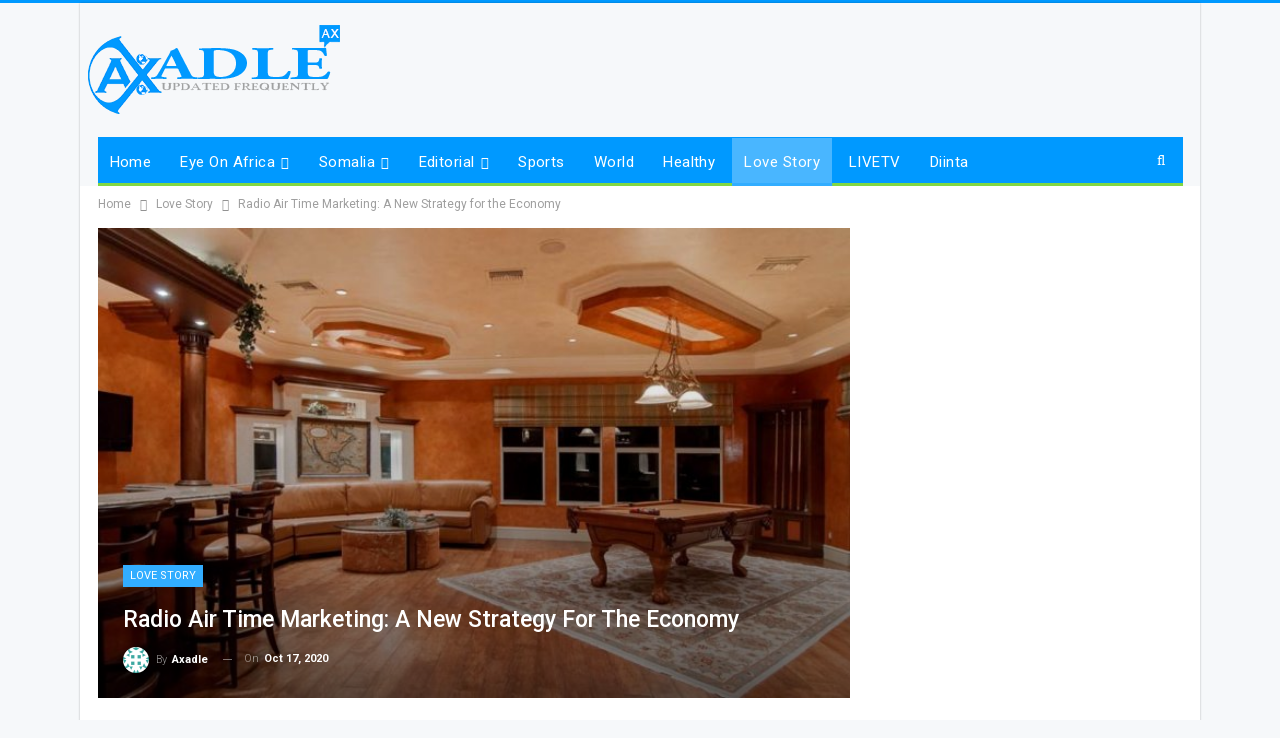

--- FILE ---
content_type: text/html; charset=UTF-8
request_url: https://axadletimes.com/ax-love-story/radio-air-time-marketing-a-new-strategy-for-the-economy.html5
body_size: 20134
content:
<!DOCTYPE html>
<html lang="en-US">
	<head>
				<meta charset="UTF-8">
		<meta name="viewport" content="width=device-width, initial-scale=1.0">
		<link rel="pingback" href="https://axadletimes.com/xmlrpc.php"/>

		<title>Radio Air Time Marketing: A New Strategy for the Economy &#8211; Axadle | Stay Informed with Horn of Africa Headlines</title>
<meta name='robots' content='max-image-preview:large' />

<!-- Better Open Graph, Schema.org & Twitter Integration -->
<meta property="og:locale" content="en_us"/>
<meta property="og:site_name" content="Axadle | Stay Informed with Horn of Africa Headlines"/>
<meta property="og:url" content="https://axadletimes.com/ax-love-story/radio-air-time-marketing-a-new-strategy-for-the-economy.html5"/>
<meta property="og:title" content="Radio Air Time Marketing: A New Strategy for the Economy"/>
<meta property="og:image" content="https://axadletimes.com/wp-content/uploads/2020/10/116.jpg"/>
<meta property="article:section" content="Love Story"/>
<meta property="og:description" content="We woke reasonably late following the feast and free flowing wine the night before. After gathering ourselves and our packs, we headed down to our homestay family’s small dining room for breakfast.Refreshingly, what was expected of her was the same t"/>
<meta property="og:type" content="article"/>
<meta name="twitter:card" content="summary"/>
<meta name="twitter:url" content="https://axadletimes.com/ax-love-story/radio-air-time-marketing-a-new-strategy-for-the-economy.html5"/>
<meta name="twitter:title" content="Radio Air Time Marketing: A New Strategy for the Economy"/>
<meta name="twitter:description" content="We woke reasonably late following the feast and free flowing wine the night before. After gathering ourselves and our packs, we headed down to our homestay family’s small dining room for breakfast.Refreshingly, what was expected of her was the same t"/>
<meta name="twitter:image" content="https://axadletimes.com/wp-content/uploads/2020/10/116.jpg"/>
<!-- / Better Open Graph, Schema.org & Twitter Integration. -->
<link rel='dns-prefetch' href='//fonts.googleapis.com' />
<link rel='dns-prefetch' href='//fonts.gstatic.com' />
<link rel='preconnect' href='https://fonts.googleapis.com' />
<link rel='preconnect' href='https://fonts.gstatic.com' />
<link rel="alternate" type="application/rss+xml" title="Axadle | Stay Informed with Horn of Africa Headlines &raquo; Feed" href="https://axadletimes.com/feed" />
<link rel="alternate" type="application/rss+xml" title="Axadle | Stay Informed with Horn of Africa Headlines &raquo; Comments Feed" href="https://axadletimes.com/comments/feed" />
<link rel="alternate" title="oEmbed (JSON)" type="application/json+oembed" href="https://axadletimes.com/wp-json/oembed/1.0/embed?url=https%3A%2F%2Faxadletimes.com%2Fax-love-story%2Fradio-air-time-marketing-a-new-strategy-for-the-economy.html5" />
<link rel="alternate" title="oEmbed (XML)" type="text/xml+oembed" href="https://axadletimes.com/wp-json/oembed/1.0/embed?url=https%3A%2F%2Faxadletimes.com%2Fax-love-story%2Fradio-air-time-marketing-a-new-strategy-for-the-economy.html5&#038;format=xml" />
<style id='wp-img-auto-sizes-contain-inline-css' type='text/css'>
img:is([sizes=auto i],[sizes^="auto," i]){contain-intrinsic-size:3000px 1500px}
/*# sourceURL=wp-img-auto-sizes-contain-inline-css */
</style>
<style id='classic-theme-styles-inline-css' type='text/css'>
/**
 * These rules are needed for backwards compatibility.
 * They should match the button element rules in the base theme.json file.
 */
.wp-block-button__link {
	color: #ffffff;
	background-color: #32373c;
	border-radius: 9999px; /* 100% causes an oval, but any explicit but really high value retains the pill shape. */

	/* This needs a low specificity so it won't override the rules from the button element if defined in theme.json. */
	box-shadow: none;
	text-decoration: none;

	/* The extra 2px are added to size solids the same as the outline versions.*/
	padding: calc(0.667em + 2px) calc(1.333em + 2px);

	font-size: 1.125em;
}

.wp-block-file__button {
	background: #32373c;
	color: #ffffff;
	text-decoration: none;
}

/*# sourceURL=/wp-includes/css/classic-themes.css */
</style>
<link rel='stylesheet' id='better-post-views-frontend-css' href='https://axadletimes.com/wp-content/plugins/better-post-views/css/frontend.css?ver=2.0.0' type='text/css' media='all' />
<link rel='stylesheet' id='better-framework-main-fonts-css' href='https://fonts.googleapis.com/css?family=Roboto:400,300,500,400italic,700&#038;display=swap' type='text/css' media='all' />
<script type="text/javascript" src="https://axadletimes.com/wp-includes/js/jquery/jquery.js?ver=3.7.1" id="jquery-core-js"></script>
<script></script><link rel="https://api.w.org/" href="https://axadletimes.com/wp-json/" /><link rel="alternate" title="JSON" type="application/json" href="https://axadletimes.com/wp-json/wp/v2/posts/5190" />
<script async src="https://ads.axadletimes.com//www/delivery/asyncjs.php"></script>

<!-- Begin 33Across SiteCTRL -->
<script>
var Tynt=Tynt||[];Tynt.push('cyAAqQyTir5i2Bacwqm_6r');
(function(){var h,s=document.createElement('script');
s.src='https://cdn.tynt.com/ti.js';
h=document.getElementsByTagName('script')[0];
h.parentNode.insertBefore(s,h);})();
</script>
<!-- End 33Across SiteCTRL -->
<meta name="twitter:card" content="summary_large_image" /><meta name="twitter:title" content="Radio Air Time Marketing: A New Strategy for the Economy" /><meta name="twitter:description" content="We woke reasonably late following the feast and free flowing wine the night before. After gathering ourselves and our packs, we headed down to our homestay family’s small dining room for breakfast. Refreshingly, what was expected of her was the same thing that was expected of Lara Stone: to take a beautiful picture. We were [&amp;hellip;]" /><meta name="twitter:image" content="https://axadletimes.com/wp-content/uploads/2020/10/116.jpg" /><meta property="og:type" content="article" /><meta property="og:title" content="Radio Air Time Marketing: A New Strategy for the Economy" /><meta property="og:description" content="We woke reasonably late following the feast and free flowing wine the night before. After gathering ourselves and our packs, we headed down to our homestay family’s small dining room for breakfast. Refreshingly, what was expected of her was the same thing that was expected of Lara Stone: to take a beautiful picture. We were [&amp;hellip;]" /><meta property="og:image" content="https://axadletimes.com/wp-content/uploads/2020/10/116.jpg" /><meta name="generator" content="Powered by WPBakery Page Builder - drag and drop page builder for WordPress."/>
<script type="application/ld+json">{
    "@context": "http://schema.org/",
    "@type": "Organization",
    "@id": "#organization",
    "logo": {
        "@type": "ImageObject",
        "url": "https://axadletimes.com/wp-content/uploads/2020/09/logo-axadle.png"
    },
    "url": "https://axadletimes.com/",
    "name": "Axadle | Stay Informed with Horn of Africa Headlines",
    "description": "Get real-time breaking headlines from the Horn of Africa, covering politics, culture, and more. Axadle keeps you informed with up-to-the-minute news"
}</script>
<script type="application/ld+json">{
    "@context": "http://schema.org/",
    "@type": "WebSite",
    "name": "Axadle | Stay Informed with Horn of Africa Headlines",
    "alternateName": "Get real-time breaking headlines from the Horn of Africa, covering politics, culture, and more. Axadle keeps you informed with up-to-the-minute news",
    "url": "https://axadletimes.com/"
}</script>
<script type="application/ld+json">{
    "@context": "http://schema.org/",
    "@type": "BlogPosting",
    "headline": "Radio Air Time Marketing: A New Strategy for the Economy",
    "description": "We woke reasonably late following the feast and free flowing wine the night before. After gathering ourselves and our packs, we headed down to our homestay family\u2019s small dining room for breakfast.Refreshingly, what was expected of her was the same t",
    "datePublished": "2020-10-17",
    "dateModified": "2020-10-18",
    "author": {
        "@type": "Person",
        "@id": "#person-axadle",
        "name": "axadle"
    },
    "image": "https://axadletimes.com/wp-content/uploads/2020/10/116.jpg",
    "interactionStatistic": [
        {
            "@type": "InteractionCounter",
            "interactionType": "http://schema.org/CommentAction",
            "userInteractionCount": "0"
        }
    ],
    "publisher": {
        "@id": "#organization"
    },
    "mainEntityOfPage": "https://axadletimes.com/ax-love-story/radio-air-time-marketing-a-new-strategy-for-the-economy.html5"
}</script>
<link rel='stylesheet' id='bf-minifed-css-1' href='https://axadletimes.com/wp-content/bs-booster-cache/a3157bad720481bd53063ae60fd0579b.css' type='text/css' media='all' />
<link rel='stylesheet' id='10.0.0-1770025513' href='https://axadletimes.com/wp-content/bs-booster-cache/71c08a20110d6c3281099dfabf1e1053.css' type='text/css' media='all' />
<noscript><style> .wpb_animate_when_almost_visible { opacity: 1; }</style></noscript>	<style id='global-styles-inline-css' type='text/css'>
:root{--wp--preset--aspect-ratio--square: 1;--wp--preset--aspect-ratio--4-3: 4/3;--wp--preset--aspect-ratio--3-4: 3/4;--wp--preset--aspect-ratio--3-2: 3/2;--wp--preset--aspect-ratio--2-3: 2/3;--wp--preset--aspect-ratio--16-9: 16/9;--wp--preset--aspect-ratio--9-16: 9/16;--wp--preset--color--black: #000000;--wp--preset--color--cyan-bluish-gray: #abb8c3;--wp--preset--color--white: #ffffff;--wp--preset--color--pale-pink: #f78da7;--wp--preset--color--vivid-red: #cf2e2e;--wp--preset--color--luminous-vivid-orange: #ff6900;--wp--preset--color--luminous-vivid-amber: #fcb900;--wp--preset--color--light-green-cyan: #7bdcb5;--wp--preset--color--vivid-green-cyan: #00d084;--wp--preset--color--pale-cyan-blue: #8ed1fc;--wp--preset--color--vivid-cyan-blue: #0693e3;--wp--preset--color--vivid-purple: #9b51e0;--wp--preset--gradient--vivid-cyan-blue-to-vivid-purple: linear-gradient(135deg,rgb(6,147,227) 0%,rgb(155,81,224) 100%);--wp--preset--gradient--light-green-cyan-to-vivid-green-cyan: linear-gradient(135deg,rgb(122,220,180) 0%,rgb(0,208,130) 100%);--wp--preset--gradient--luminous-vivid-amber-to-luminous-vivid-orange: linear-gradient(135deg,rgb(252,185,0) 0%,rgb(255,105,0) 100%);--wp--preset--gradient--luminous-vivid-orange-to-vivid-red: linear-gradient(135deg,rgb(255,105,0) 0%,rgb(207,46,46) 100%);--wp--preset--gradient--very-light-gray-to-cyan-bluish-gray: linear-gradient(135deg,rgb(238,238,238) 0%,rgb(169,184,195) 100%);--wp--preset--gradient--cool-to-warm-spectrum: linear-gradient(135deg,rgb(74,234,220) 0%,rgb(151,120,209) 20%,rgb(207,42,186) 40%,rgb(238,44,130) 60%,rgb(251,105,98) 80%,rgb(254,248,76) 100%);--wp--preset--gradient--blush-light-purple: linear-gradient(135deg,rgb(255,206,236) 0%,rgb(152,150,240) 100%);--wp--preset--gradient--blush-bordeaux: linear-gradient(135deg,rgb(254,205,165) 0%,rgb(254,45,45) 50%,rgb(107,0,62) 100%);--wp--preset--gradient--luminous-dusk: linear-gradient(135deg,rgb(255,203,112) 0%,rgb(199,81,192) 50%,rgb(65,88,208) 100%);--wp--preset--gradient--pale-ocean: linear-gradient(135deg,rgb(255,245,203) 0%,rgb(182,227,212) 50%,rgb(51,167,181) 100%);--wp--preset--gradient--electric-grass: linear-gradient(135deg,rgb(202,248,128) 0%,rgb(113,206,126) 100%);--wp--preset--gradient--midnight: linear-gradient(135deg,rgb(2,3,129) 0%,rgb(40,116,252) 100%);--wp--preset--font-size--small: 13px;--wp--preset--font-size--medium: 20px;--wp--preset--font-size--large: 36px;--wp--preset--font-size--x-large: 42px;--wp--preset--spacing--20: 0.44rem;--wp--preset--spacing--30: 0.67rem;--wp--preset--spacing--40: 1rem;--wp--preset--spacing--50: 1.5rem;--wp--preset--spacing--60: 2.25rem;--wp--preset--spacing--70: 3.38rem;--wp--preset--spacing--80: 5.06rem;--wp--preset--shadow--natural: 6px 6px 9px rgba(0, 0, 0, 0.2);--wp--preset--shadow--deep: 12px 12px 50px rgba(0, 0, 0, 0.4);--wp--preset--shadow--sharp: 6px 6px 0px rgba(0, 0, 0, 0.2);--wp--preset--shadow--outlined: 6px 6px 0px -3px rgb(255, 255, 255), 6px 6px rgb(0, 0, 0);--wp--preset--shadow--crisp: 6px 6px 0px rgb(0, 0, 0);}:where(.is-layout-flex){gap: 0.5em;}:where(.is-layout-grid){gap: 0.5em;}body .is-layout-flex{display: flex;}.is-layout-flex{flex-wrap: wrap;align-items: center;}.is-layout-flex > :is(*, div){margin: 0;}body .is-layout-grid{display: grid;}.is-layout-grid > :is(*, div){margin: 0;}:where(.wp-block-columns.is-layout-flex){gap: 2em;}:where(.wp-block-columns.is-layout-grid){gap: 2em;}:where(.wp-block-post-template.is-layout-flex){gap: 1.25em;}:where(.wp-block-post-template.is-layout-grid){gap: 1.25em;}.has-black-color{color: var(--wp--preset--color--black) !important;}.has-cyan-bluish-gray-color{color: var(--wp--preset--color--cyan-bluish-gray) !important;}.has-white-color{color: var(--wp--preset--color--white) !important;}.has-pale-pink-color{color: var(--wp--preset--color--pale-pink) !important;}.has-vivid-red-color{color: var(--wp--preset--color--vivid-red) !important;}.has-luminous-vivid-orange-color{color: var(--wp--preset--color--luminous-vivid-orange) !important;}.has-luminous-vivid-amber-color{color: var(--wp--preset--color--luminous-vivid-amber) !important;}.has-light-green-cyan-color{color: var(--wp--preset--color--light-green-cyan) !important;}.has-vivid-green-cyan-color{color: var(--wp--preset--color--vivid-green-cyan) !important;}.has-pale-cyan-blue-color{color: var(--wp--preset--color--pale-cyan-blue) !important;}.has-vivid-cyan-blue-color{color: var(--wp--preset--color--vivid-cyan-blue) !important;}.has-vivid-purple-color{color: var(--wp--preset--color--vivid-purple) !important;}.has-black-background-color{background-color: var(--wp--preset--color--black) !important;}.has-cyan-bluish-gray-background-color{background-color: var(--wp--preset--color--cyan-bluish-gray) !important;}.has-white-background-color{background-color: var(--wp--preset--color--white) !important;}.has-pale-pink-background-color{background-color: var(--wp--preset--color--pale-pink) !important;}.has-vivid-red-background-color{background-color: var(--wp--preset--color--vivid-red) !important;}.has-luminous-vivid-orange-background-color{background-color: var(--wp--preset--color--luminous-vivid-orange) !important;}.has-luminous-vivid-amber-background-color{background-color: var(--wp--preset--color--luminous-vivid-amber) !important;}.has-light-green-cyan-background-color{background-color: var(--wp--preset--color--light-green-cyan) !important;}.has-vivid-green-cyan-background-color{background-color: var(--wp--preset--color--vivid-green-cyan) !important;}.has-pale-cyan-blue-background-color{background-color: var(--wp--preset--color--pale-cyan-blue) !important;}.has-vivid-cyan-blue-background-color{background-color: var(--wp--preset--color--vivid-cyan-blue) !important;}.has-vivid-purple-background-color{background-color: var(--wp--preset--color--vivid-purple) !important;}.has-black-border-color{border-color: var(--wp--preset--color--black) !important;}.has-cyan-bluish-gray-border-color{border-color: var(--wp--preset--color--cyan-bluish-gray) !important;}.has-white-border-color{border-color: var(--wp--preset--color--white) !important;}.has-pale-pink-border-color{border-color: var(--wp--preset--color--pale-pink) !important;}.has-vivid-red-border-color{border-color: var(--wp--preset--color--vivid-red) !important;}.has-luminous-vivid-orange-border-color{border-color: var(--wp--preset--color--luminous-vivid-orange) !important;}.has-luminous-vivid-amber-border-color{border-color: var(--wp--preset--color--luminous-vivid-amber) !important;}.has-light-green-cyan-border-color{border-color: var(--wp--preset--color--light-green-cyan) !important;}.has-vivid-green-cyan-border-color{border-color: var(--wp--preset--color--vivid-green-cyan) !important;}.has-pale-cyan-blue-border-color{border-color: var(--wp--preset--color--pale-cyan-blue) !important;}.has-vivid-cyan-blue-border-color{border-color: var(--wp--preset--color--vivid-cyan-blue) !important;}.has-vivid-purple-border-color{border-color: var(--wp--preset--color--vivid-purple) !important;}.has-vivid-cyan-blue-to-vivid-purple-gradient-background{background: var(--wp--preset--gradient--vivid-cyan-blue-to-vivid-purple) !important;}.has-light-green-cyan-to-vivid-green-cyan-gradient-background{background: var(--wp--preset--gradient--light-green-cyan-to-vivid-green-cyan) !important;}.has-luminous-vivid-amber-to-luminous-vivid-orange-gradient-background{background: var(--wp--preset--gradient--luminous-vivid-amber-to-luminous-vivid-orange) !important;}.has-luminous-vivid-orange-to-vivid-red-gradient-background{background: var(--wp--preset--gradient--luminous-vivid-orange-to-vivid-red) !important;}.has-very-light-gray-to-cyan-bluish-gray-gradient-background{background: var(--wp--preset--gradient--very-light-gray-to-cyan-bluish-gray) !important;}.has-cool-to-warm-spectrum-gradient-background{background: var(--wp--preset--gradient--cool-to-warm-spectrum) !important;}.has-blush-light-purple-gradient-background{background: var(--wp--preset--gradient--blush-light-purple) !important;}.has-blush-bordeaux-gradient-background{background: var(--wp--preset--gradient--blush-bordeaux) !important;}.has-luminous-dusk-gradient-background{background: var(--wp--preset--gradient--luminous-dusk) !important;}.has-pale-ocean-gradient-background{background: var(--wp--preset--gradient--pale-ocean) !important;}.has-electric-grass-gradient-background{background: var(--wp--preset--gradient--electric-grass) !important;}.has-midnight-gradient-background{background: var(--wp--preset--gradient--midnight) !important;}.has-small-font-size{font-size: var(--wp--preset--font-size--small) !important;}.has-medium-font-size{font-size: var(--wp--preset--font-size--medium) !important;}.has-large-font-size{font-size: var(--wp--preset--font-size--large) !important;}.has-x-large-font-size{font-size: var(--wp--preset--font-size--x-large) !important;}
/*# sourceURL=global-styles-inline-css */
</style>
<style id='core-block-supports-inline-css' type='text/css'>
/**
 * Core styles: block-supports
 */

/*# sourceURL=core-block-supports-inline-css */
</style>
</head>

<body  class="wp-singular post-template-default single single-post postid-5190 single-format-standard wp-theme-axadle bs-theme bs-publisher bs-publisher-general active-light-box active-top-line ltr close-rh page-layout-2-col page-layout-2-col-right boxed active-sticky-sidebar main-menu-sticky-smart main-menu-boxed single-prim-cat-15 single-cat-15  bs-hide-ha wpb-js-composer js-comp-ver-8.7.2 vc_responsive bs-ll-d" dir="ltr">
		<div class="main-wrap content-main-wrap">
			<header  id="header" class="site-header header-style-2 boxed" itemscope="itemscope" itemtype="https://schema.org/WPHeader">

				<div class="header-inner">
			<div class="content-wrap">
				<div class="container">
					<div class="row">
						<div class="row-height">
							<div class="logo-col col-4">
								<div class="col-inside">
									<div id="site-branding" class="site-branding">
			<p id="site-title" class="logo h1 img-logo">
	<a href="https://axadletimes.com/"  itemprop="url" rel="home">
					<img id="site-logo" src="https://axadletimes.com/wp-content/uploads/2020/09/logo-axadle.png"
			     alt="Axadle"  data-bsrjs="https://axadletimes.com/wp-content/uploads/2020/09/logo-axadle.png"  />

			<span class="site-title">Axadle - Get real-time breaking headlines from the Horn of Africa, covering politics, culture, and more. Axadle keeps you informed with up-to-the-minute news</span>
				</a>
</p>
</div><!-- .site-branding -->
								</div>
							</div>
															<div class="sidebar-col col-8">
									<div class="col-inside">
										<aside  id="sidebar" class="sidebar" role="complementary" itemscope="itemscope" itemtype="https://schema.org/WPSideBar">
											<div class="fyijpevqn fyijpevqn-pubadban fyijpevqn-show-desktop fyijpevqn-show-tablet-portrait fyijpevqn-show-tablet-landscape fyijpevqn-show-phone fyijpevqn-loc-header_aside_logo fyijpevqn-align-right fyijpevqn-column-1 fyijpevqn-clearfix no-bg-box-model"><div id="fyijpevqn-78141-1099860532" class="fyijpevqn-container fyijpevqn-type-custom_code " itemscope="" itemtype="https://schema.org/WPAdBlock" data-adid="78141" data-type="custom_code"><ins data-revive-zoneid="2" data-revive-id="bd1800904fb8900db24a1dc709f9823a"></ins>
<script async src="//ads.axadletimes.com/www/delivery/asyncjs.php"></script></div></div>										</aside>
									</div>
								</div>
														</div>
					</div>
				</div>
			</div>
		</div>

		<div  id="menu-main" class="menu main-menu-wrapper show-search-item menu-actions-btn-width-1" role="navigation" itemscope="itemscope" itemtype="https://schema.org/SiteNavigationElement">
	<div class="main-menu-inner">
		<div class="content-wrap">
			<div class="container">

				<nav class="main-menu-container">
					<ul id="main-navigation" class="main-menu menu bsm-pure clearfix">
						<li id="menu-item-324" class="menu-item menu-item-type-post_type menu-item-object-page menu-item-home better-anim-fade menu-item-324"><a href="https://axadletimes.com/">Home</a></li>
<li id="menu-item-4268" class="menu-item menu-item-type-taxonomy menu-item-object-category menu-item-has-children menu-term-12 better-anim-none menu-item-has-children menu-item-has-mega menu-item-mega-tabbed-grid-posts menu-item-4268"><a href="https://axadletimes.com/category/ax-eye-on-africa">Eye on Africa</a>
<!-- Mega Menu Start -->
	<div class="mega-menu tabbed-grid-posts">
		<div class="content-wrap clearfix">
			<ul class="tabs-section">
								<li class="active">
					<a href="https://axadletimes.com/category/ax-eye-on-africa"
					   data-bs-target="#mtab-1903479872-12"
					   data-bs-toggle="tab" aria-expanded="true"
					   class="term-12">
						<i class="fa fa-angle-right"></i> All					</a>
				</li>
									<li>
						<a href="https://axadletimes.com/category/ax-eye-on-africa/ax-east-africa"
						   data-bs-target="#mtab-1903479872-21"
						   data-deferred-init="1110351844"
						   data-bs-toggle="tab" data-deferred-event="mouseenter"
						   class="term-21">
							<i class="fa fa-angle-right"></i> East Africa						</a>
					</li>
										<li>
						<a href="https://axadletimes.com/category/ax-eye-on-africa/ax-west-africa"
						   data-bs-target="#mtab-1903479872-22"
						   data-deferred-init="544761400"
						   data-bs-toggle="tab" data-deferred-event="mouseenter"
						   class="term-22">
							<i class="fa fa-angle-right"></i> West Africa						</a>
					</li>
										<li>
						<a href="https://axadletimes.com/category/ax-eye-on-africa/ax-north-africa"
						   data-bs-target="#mtab-1903479872-23"
						   data-deferred-init="1820695296"
						   data-bs-toggle="tab" data-deferred-event="mouseenter"
						   class="term-23">
							<i class="fa fa-angle-right"></i> North Africa						</a>
					</li>
										<li>
						<a href="https://axadletimes.com/category/ax-eye-on-africa/ax-central-africa"
						   data-bs-target="#mtab-1903479872-244"
						   data-deferred-init="80711396"
						   data-bs-toggle="tab" data-deferred-event="mouseenter"
						   class="term-244">
							<i class="fa fa-angle-right"></i> Central Africa						</a>
					</li>
										<li>
						<a href="https://axadletimes.com/category/ax-eye-on-africa/ax-southern-africa"
						   data-bs-target="#mtab-1903479872-24"
						   data-deferred-init="747671074"
						   data-bs-toggle="tab" data-deferred-event="mouseenter"
						   class="term-24">
							<i class="fa fa-angle-right"></i> Southern Africa						</a>
					</li>
								</ul>
			<div class="tab-content">
				<div class="tab-pane bs-tab-anim bs-tab-animated active"
				     id="mtab-1903479872-12">
							<div class="bs-pagination-wrapper main-term-12 next_prev ">
			<div class="listing listing-grid listing-grid-1 clearfix columns-3">
		<div  class="post-85697 type-post format-standard has-post-thumbnail  simple-grid  listing-item listing-item-grid listing-item-grid-1 main-term-24">
	<div class="item-inner">
					<div class="featured clearfix">
				<div class="term-badges floated"><span class="term-badge term-24"><a href="https://axadletimes.com/category/ax-eye-on-africa/ax-southern-africa">Southern Africa</a></span></div>				<a  alt="South Africa’s Tyla Clinches Second Grammy Award" title="South African Singer Tyla Secures Her Second Grammy Win" style="background-image: url(https://axadletimes.com/wp-content/uploads/2026/02/South-African-Singer-Tyla-Secures-Her-Second-Grammy-Win-357x210.jpg);" data-bsrjs="https://axadletimes.com/wp-content/uploads/2026/02/South-African-Singer-Tyla-Secures-Her-Second-Grammy-Win-750x430.jpg"						class="img-holder" href="https://axadletimes.com/ax-eye-on-africa/ax-southern-africa/south-african-singer-tyla-secures-her-second-gramm.html5"></a>

							</div>
		<p class="title">		<a href="https://axadletimes.com/ax-eye-on-africa/ax-southern-africa/south-african-singer-tyla-secures-her-second-gramm.html5" class="post-title post-url">
			South African Singer Tyla Secures Her Second Grammy Win		</a>
		</p>	</div>
	</div>
	<div  class="post-85694 type-post format-standard has-post-thumbnail  simple-grid  listing-item listing-item-grid listing-item-grid-1 main-term-1">
	<div class="item-inner">
					<div class="featured clearfix">
				<div class="term-badges floated"><span class="term-badge term-1"><a href="https://axadletimes.com/category/somalia">Somalia</a></span></div>				<a  alt="Somali central gov" title="Somali federal government bars landings of planes carrying semi-autonomous regional security personnel" style="background-image: url(https://axadletimes.com/wp-content/uploads/2026/02/Somali-federal-government-bars-landings-of-planes-carrying-semi-autonomous-regional-357x210.jpg);" data-bsrjs="https://axadletimes.com/wp-content/uploads/2026/02/Somali-federal-government-bars-landings-of-planes-carrying-semi-autonomous-regional.jpg"						class="img-holder" href="https://axadletimes.com/somalia/somali-federal-government-bars-landings-planes-car.html5"></a>

							</div>
		<p class="title">		<a href="https://axadletimes.com/somalia/somali-federal-government-bars-landings-planes-car.html5" class="post-title post-url">
			Somali federal government bars landings of planes carrying semi-autonomous regional&hellip;		</a>
		</p>	</div>
	</div>
	<div  class="post-85689 type-post format-standard has-post-thumbnail  simple-grid  listing-item listing-item-grid listing-item-grid-1 main-term-22">
	<div class="item-inner">
					<div class="featured clearfix">
				<div class="term-badges floated"><span class="term-badge term-22"><a href="https://axadletimes.com/category/ax-eye-on-africa/ax-west-africa">West Africa</a></span></div>				<a  alt="80 Hostages Escape Captivity After Nigerian Church Abductions" title="80 Hostages Freed Following Nigerian Church Kidnappings" style="background-image: url(https://axadletimes.com/wp-content/uploads/2026/02/80-Hostages-Freed-Following-Nigerian-Church-Kidnappings-357x210.png);" data-bsrjs="https://axadletimes.com/wp-content/uploads/2026/02/80-Hostages-Freed-Following-Nigerian-Church-Kidnappings-750x430.png"						class="img-holder" href="https://axadletimes.com/ax-eye-on-africa/ax-west-africa/80-hostages-freed-following-nigerian-church-kidnap.html5"></a>

							</div>
		<p class="title">		<a href="https://axadletimes.com/ax-eye-on-africa/ax-west-africa/80-hostages-freed-following-nigerian-church-kidnap.html5" class="post-title post-url">
			80 Hostages Freed Following Nigerian Church Kidnappings		</a>
		</p>	</div>
	</div>
	</div>
	
	</div><div class="bs-pagination bs-ajax-pagination next_prev main-term-12 clearfix">
			<script>var bs_ajax_paginate_1039232572 = '{"query":{"paginate":"next_prev","show_label":1,"order_by":"date","count":3,"category":"12","_layout":{"state":"1|1|0","page":"3-col-4"}},"type":"wp_query","view":"Publisher::bs_pagin_ajax_tabbed_mega_grid_posts","current_page":1,"ajax_url":"\/wp-admin\/admin-ajax.php","remove_duplicates":"0","paginate":"next_prev","_layout":{"state":"1|1|0","page":"3-col-4"},"_bs_pagin_token":"0fe961e"}';</script>				<a class="btn-bs-pagination prev disabled" rel="prev" data-id="1039232572"
				   title="Previous">
					<i class="fa fa-angle-left"
					   aria-hidden="true"></i> Prev				</a>
				<a  rel="next" class="btn-bs-pagination next"
				   data-id="1039232572" title="Next">
					Next <i
							class="fa fa-angle-right" aria-hidden="true"></i>
				</a>
				</div>				</div>
									<div class="tab-pane bs-tab-anim bs-deferred-container"
					     id="mtab-1903479872-21">
								<div class="bs-pagination-wrapper main-term-21 next_prev ">
				<div class="bs-deferred-load-wrapper" id="bsd_1110351844">
			<script>var bs_deferred_loading_bsd_1110351844 = '{"query":{"paginate":"next_prev","show_label":1,"order_by":"date","count":3,"category":21,"_layout":{"state":"1|1|0","page":"3-col-4"}},"type":"wp_query","view":"Publisher::bs_pagin_ajax_tabbed_mega_grid_posts","current_page":1,"ajax_url":"\/wp-admin\/admin-ajax.php","remove_duplicates":"0","paginate":"next_prev","_layout":{"state":"1|1|0","page":"3-col-4"},"_bs_pagin_token":"9cb500e"}';</script>
		</div>
		
	</div>					</div>
										<div class="tab-pane bs-tab-anim bs-deferred-container"
					     id="mtab-1903479872-22">
								<div class="bs-pagination-wrapper main-term-22 next_prev ">
				<div class="bs-deferred-load-wrapper" id="bsd_544761400">
			<script>var bs_deferred_loading_bsd_544761400 = '{"query":{"paginate":"next_prev","show_label":1,"order_by":"date","count":3,"category":22,"_layout":{"state":"1|1|0","page":"3-col-4"}},"type":"wp_query","view":"Publisher::bs_pagin_ajax_tabbed_mega_grid_posts","current_page":1,"ajax_url":"\/wp-admin\/admin-ajax.php","remove_duplicates":"0","paginate":"next_prev","_layout":{"state":"1|1|0","page":"3-col-4"},"_bs_pagin_token":"007aaf4"}';</script>
		</div>
		
	</div>					</div>
										<div class="tab-pane bs-tab-anim bs-deferred-container"
					     id="mtab-1903479872-23">
								<div class="bs-pagination-wrapper main-term-23 next_prev ">
				<div class="bs-deferred-load-wrapper" id="bsd_1820695296">
			<script>var bs_deferred_loading_bsd_1820695296 = '{"query":{"paginate":"next_prev","show_label":1,"order_by":"date","count":3,"category":23,"_layout":{"state":"1|1|0","page":"3-col-4"}},"type":"wp_query","view":"Publisher::bs_pagin_ajax_tabbed_mega_grid_posts","current_page":1,"ajax_url":"\/wp-admin\/admin-ajax.php","remove_duplicates":"0","paginate":"next_prev","_layout":{"state":"1|1|0","page":"3-col-4"},"_bs_pagin_token":"39cd528"}';</script>
		</div>
		
	</div>					</div>
										<div class="tab-pane bs-tab-anim bs-deferred-container"
					     id="mtab-1903479872-244">
								<div class="bs-pagination-wrapper main-term-244 next_prev ">
				<div class="bs-deferred-load-wrapper" id="bsd_80711396">
			<script>var bs_deferred_loading_bsd_80711396 = '{"query":{"paginate":"next_prev","show_label":1,"order_by":"date","count":3,"category":244,"_layout":{"state":"1|1|0","page":"3-col-4"}},"type":"wp_query","view":"Publisher::bs_pagin_ajax_tabbed_mega_grid_posts","current_page":1,"ajax_url":"\/wp-admin\/admin-ajax.php","remove_duplicates":"0","paginate":"next_prev","_layout":{"state":"1|1|0","page":"3-col-4"},"_bs_pagin_token":"fada9e5"}';</script>
		</div>
		
	</div>					</div>
										<div class="tab-pane bs-tab-anim bs-deferred-container"
					     id="mtab-1903479872-24">
								<div class="bs-pagination-wrapper main-term-24 next_prev ">
				<div class="bs-deferred-load-wrapper" id="bsd_747671074">
			<script>var bs_deferred_loading_bsd_747671074 = '{"query":{"paginate":"next_prev","show_label":1,"order_by":"date","count":3,"category":24,"_layout":{"state":"1|1|0","page":"3-col-4"}},"type":"wp_query","view":"Publisher::bs_pagin_ajax_tabbed_mega_grid_posts","current_page":1,"ajax_url":"\/wp-admin\/admin-ajax.php","remove_duplicates":"0","paginate":"next_prev","_layout":{"state":"1|1|0","page":"3-col-4"},"_bs_pagin_token":"572a5c5"}';</script>
		</div>
		
	</div>					</div>
								</div>
		</div>
	</div>

<!-- Mega Menu End -->
</li>
<li id="menu-item-393" class="menu-item menu-item-type-taxonomy menu-item-object-category menu-term-1 better-anim-fade menu-item-has-children menu-item-has-mega menu-item-mega-grid-posts menu-item-393"><a href="https://axadletimes.com/category/somalia">Somalia</a>
<!-- Mega Menu Start -->
	<div class="mega-menu mega-grid-posts">
		<div class="content-wrap bs-tab-anim bs-tab-animated active">
					<div class="bs-pagination-wrapper main-term-1 next_prev ">
			<div class="listing listing-grid listing-grid-1 clearfix columns-4">
		<div  class="post-85694 type-post format-standard has-post-thumbnail  simple-grid  listing-item listing-item-grid listing-item-grid-1 main-term-1">
	<div class="item-inner">
					<div class="featured clearfix">
				<div class="term-badges floated"><span class="term-badge term-1"><a href="https://axadletimes.com/category/somalia">Somalia</a></span></div>				<a  alt="Somali central gov" title="Somali federal government bars landings of planes carrying semi-autonomous regional security personnel" style="background-image: url(https://axadletimes.com/wp-content/uploads/2026/02/Somali-federal-government-bars-landings-of-planes-carrying-semi-autonomous-regional-357x210.jpg);" data-bsrjs="https://axadletimes.com/wp-content/uploads/2026/02/Somali-federal-government-bars-landings-of-planes-carrying-semi-autonomous-regional.jpg"						class="img-holder" href="https://axadletimes.com/somalia/somali-federal-government-bars-landings-planes-car.html5"></a>

							</div>
		<p class="title">		<a href="https://axadletimes.com/somalia/somali-federal-government-bars-landings-planes-car.html5" class="post-title post-url">
			Somali federal government bars landings of planes carrying semi-autonomous regional&hellip;		</a>
		</p>	</div>
	</div>
	<div  class="post-85681 type-post format-standard has-post-thumbnail  simple-grid  listing-item listing-item-grid listing-item-grid-1 main-term-1">
	<div class="item-inner">
					<div class="featured clearfix">
				<div class="term-badges floated"><span class="term-badge term-1"><a href="https://axadletimes.com/category/somalia">Somalia</a></span></div>				<a  alt="Somali government cites security concerns in blocking planes carrying regional guards" title="Somali Government Blocks Planes With Regional Guards Over Security Concerns" style="background-image: url(https://axadletimes.com/wp-content/uploads/2026/02/Somali-Government-Blocks-Planes-With-Regional-Guards-Over-Security-Concerns-357x210.jpg);" data-bsrjs="https://axadletimes.com/wp-content/uploads/2026/02/Somali-Government-Blocks-Planes-With-Regional-Guards-Over-Security-Concerns.jpg"						class="img-holder" href="https://axadletimes.com/somalia/somali-government-blocks-planes-regional-guards-se.html5"></a>

							</div>
		<p class="title">		<a href="https://axadletimes.com/somalia/somali-government-blocks-planes-regional-guards-se.html5" class="post-title post-url">
			Somali Government Blocks Planes With Regional Guards Over Security Concerns		</a>
		</p>	</div>
	</div>
	<div  class="post-85678 type-post format-standard has-post-thumbnail  simple-grid  listing-item listing-item-grid listing-item-grid-1 main-term-1">
	<div class="item-inner">
					<div class="featured clearfix">
				<div class="term-badges floated"><span class="term-badge term-1"><a href="https://axadletimes.com/category/somalia">Somalia</a></span></div>				<a  alt="U.N. urges talks after federal govt blocks planes carrying regional security teams" title="UN urges dialogue after federal government blocks regional security flights" style="background-image: url(https://axadletimes.com/wp-content/uploads/2026/02/UN-urges-dialogue-after-federal-government-blocks-regional-security-flights-357x210.jpeg);" data-bsrjs="https://axadletimes.com/wp-content/uploads/2026/02/UN-urges-dialogue-after-federal-government-blocks-regional-security-flights.jpeg"						class="img-holder" href="https://axadletimes.com/somalia/un-urges-dialogue-federal-government-blocks-region.html5"></a>

							</div>
		<p class="title">		<a href="https://axadletimes.com/somalia/un-urges-dialogue-federal-government-blocks-region.html5" class="post-title post-url">
			UN urges dialogue after federal government blocks regional security flights		</a>
		</p>	</div>
	</div>
	<div  class="post-85658 type-post format-standard has-post-thumbnail  simple-grid  listing-item listing-item-grid listing-item-grid-1 main-term-1">
	<div class="item-inner">
					<div class="featured clearfix">
				<div class="term-badges floated"><span class="term-badge term-1"><a href="https://axadletimes.com/category/somalia">Somalia</a></span></div>				<a  alt="Somali Government Halts Flights of Armed Forces Amid Security Concerns Before National Dialogue" title="Somali Government Halts Flights of Armed Forces Amid Security Concerns Before National Dialogue" style="background-image: url(https://axadletimes.com/wp-content/uploads/2026/02/Somali-Government-Halts-Flights-of-Armed-Forces-Amid-Security-Concerns.jpg);"						class="img-holder" href="https://axadletimes.com/somalia/somali-government-halts-flights-armed-forces-amid.html5"></a>

							</div>
		<p class="title">		<a href="https://axadletimes.com/somalia/somali-government-halts-flights-armed-forces-amid.html5" class="post-title post-url">
			Somali Government Halts Flights of Armed Forces Amid Security Concerns Before&hellip;		</a>
		</p>	</div>
	</div>
	</div>
	
	</div><div class="bs-pagination bs-ajax-pagination next_prev main-term-1 clearfix">
			<script>var bs_ajax_paginate_1780253089 = '{"query":{"paginate":"next_prev","show_label":1,"order_by":"date","count":4,"category":"1","_layout":{"state":"1|1|0","page":"3-col-4"}},"type":"wp_query","view":"Publisher::bs_pagin_ajax_mega_grid_posts","current_page":1,"ajax_url":"\/wp-admin\/admin-ajax.php","remove_duplicates":"0","paginate":"next_prev","_layout":{"state":"1|1|0","page":"3-col-4"},"_bs_pagin_token":"c57fa3d"}';</script>				<a class="btn-bs-pagination prev disabled" rel="prev" data-id="1780253089"
				   title="Previous">
					<i class="fa fa-angle-left"
					   aria-hidden="true"></i> Prev				</a>
				<a  rel="next" class="btn-bs-pagination next"
				   data-id="1780253089" title="Next">
					Next <i
							class="fa fa-angle-right" aria-hidden="true"></i>
				</a>
				</div>		</div>
	</div>

<!-- Mega Menu End -->
</li>
<li id="menu-item-326" class="menu-item menu-item-type-taxonomy menu-item-object-category menu-item-has-children menu-term-13 better-anim-fade menu-item-326"><a href="https://axadletimes.com/category/ax-editorial">Editorial</a>
<ul class="sub-menu">
	<li id="menu-item-327" class="menu-item menu-item-type-taxonomy menu-item-object-category menu-term-14 better-anim-fade menu-item-327"><a href="https://axadletimes.com/category/axadle-opinions">Opinions</a></li>
</ul>
</li>
<li id="menu-item-330" class="menu-item menu-item-type-taxonomy menu-item-object-category menu-term-17 better-anim-fade menu-item-330"><a href="https://axadletimes.com/category/ax-sports">Sports</a></li>
<li id="menu-item-331" class="menu-item menu-item-type-taxonomy menu-item-object-category menu-term-18 better-anim-fade menu-item-331"><a href="https://axadletimes.com/category/ax-world">World</a></li>
<li id="menu-item-4028" class="menu-item menu-item-type-taxonomy menu-item-object-category menu-term-1329 better-anim-fade menu-item-4028"><a href="https://axadletimes.com/category/healthy">Healthy</a></li>
<li id="menu-item-328" class="menu-item menu-item-type-taxonomy menu-item-object-category current-post-ancestor current-menu-parent current-post-parent menu-term-15 better-anim-fade menu-item-328"><a href="https://axadletimes.com/category/ax-love-story">Love Story</a></li>
<li id="menu-item-2017" class="menu-item menu-item-type-custom menu-item-object-custom better-anim-fade menu-item-2017"><a href="https://axadledirect.com/">LIVETV</a></li>
<li id="menu-item-2018" class="menu-item menu-item-type-custom menu-item-object-custom better-anim-fade menu-item-2018"><a href="https://diinta.so/">Diinta</a></li>
					</ul><!-- #main-navigation -->
											<div class="menu-action-buttons width-1">
															<div class="search-container close">
									<span class="search-handler"><i class="fa fa-search"></i></span>

									<div class="search-box clearfix">
										<form role="search" method="get" class="search-form clearfix" action="https://axadletimes.com/">
	<input type="search" class="search-field"
	       placeholder="Search..."
	       value="" name="s"
	       title="Search for:"
	       autocomplete="off">
	<input type="submit" class="search-submit" value="Search">
</form><!-- .search-form -->
									</div>
								</div>
														</div>
										</nav><!-- .main-menu-container -->

			</div>
		</div>
	</div>
</div><!-- .menu -->

	</header><!-- .header -->
	<div class="rh-header clearfix dark deferred-block-exclude">
		<div class="rh-container clearfix">

			<div class="menu-container close">
				<span class="menu-handler"><span class="lines"></span></span>
			</div><!-- .menu-container -->

			<div class="logo-container rh-img-logo">
				<a href="https://axadletimes.com/"  itemprop="url" rel="home">
											<img src="https://axadletimes.com/wp-content/uploads/2020/09/logo-axadle.png"
						     alt="Axadle | Stay Informed with Horn of Africa Headlines"  data-bsrjs="https://axadletimes.com/wp-content/uploads/2020/09/logo-axadle.png"  />				</a>
			</div><!-- .logo-container -->
		</div><!-- .rh-container -->
	</div><!-- .rh-header -->
<nav role="navigation" aria-label="Breadcrumbs" class="bf-breadcrumb clearfix bc-top-style"><div class="container bf-breadcrumb-container"><ul class="bf-breadcrumb-items" itemscope itemtype="http://schema.org/BreadcrumbList"><meta name="numberOfItems" content="3" /><meta name="itemListOrder" content="Ascending" /><li itemprop="itemListElement" itemscope itemtype="http://schema.org/ListItem" class="bf-breadcrumb-item bf-breadcrumb-begin"><a itemprop="item" href="https://axadletimes.com" rel="home"><span itemprop="name">Home</span></a><meta itemprop="position" content="1" /></li><li itemprop="itemListElement" itemscope itemtype="http://schema.org/ListItem" class="bf-breadcrumb-item"><a itemprop="item" href="https://axadletimes.com/category/ax-love-story" ><span itemprop="name">Love Story</span></a><meta itemprop="position" content="2" /></li><li itemprop="itemListElement" itemscope itemtype="http://schema.org/ListItem" class="bf-breadcrumb-item bf-breadcrumb-end"><span itemprop="name">Radio Air Time Marketing: A New Strategy for the Economy</span><meta itemprop="item" content="https://axadletimes.com/ax-love-story/radio-air-time-marketing-a-new-strategy-for-the-economy.html5"/><meta itemprop="position" content="3" /></li></ul></div></nav><div class="content-wrap">
		<main  id="content" class="content-container">

		<div class="container layout-2-col layout-2-col-1 layout-right-sidebar layout-bc-before post-template-11">

			<div class="row main-section">
										<div class="col-sm-8 content-column">
							<div class="single-container">
																<article  id="post-5190" class="post-5190 post type-post status-publish format-standard has-post-thumbnail  category-ax-love-story single-post-content">
									<div
											class="post-header post-tp-11-header bs-lazy wfi"  alt="116" title="Radio Air Time Marketing: A New Strategy for the Economy" style="background-image: url(https://axadletimes.com/wp-content/uploads/2020/10/116-750x430.jpg);" data-bsrjs="https://axadletimes.com/wp-content/uploads/2020/10/116.jpg">
										<div class="post-header-inner">
											<div class="post-header-title">
												<div class="term-badges floated"><span class="term-badge term-15"><a href="https://axadletimes.com/category/ax-love-story">Love Story</a></span></div>												<h1 class="single-post-title">
													<span  class="post-title" itemprop="headline">Radio Air Time Marketing: A New Strategy for the Economy</span>
												</h1>
												<div  class="post-meta single-post-meta">
			<a href="https://axadletimes.com/author/ali-musa"
		   title="Browse Author Articles"
		   class="post-author-a post-author-avatar">
			<img alt='' src='https://secure.gravatar.com/avatar/ed2e0e3b42112d842ac7d2e0f178ae04d1f50dc76a7b42c2c623d6a2e624fee0?s=26&d=identicon&r=g' class='avatar avatar-26 photo avatar-default' height='26' width='26' /><span class="post-author-name">By <b>axadle</b></span>		</a>
					<span class="time"><time class="post-published updated"
			                         datetime="2020-10-17T12:54:45+02:00">On <b>Oct 17, 2020</b></time></span>
			</div>
											</div>
										</div>
																			</div>
											<div class="post-share single-post-share top-share clearfix style-1">
			<div class="post-share-btn-group">
							</div>
						<div class="share-handler-wrap ">
				<span class="share-handler post-share-btn rank-default">
					<i class="bf-icon  fa fa-share-alt"></i>						<b class="text">Share</b>
										</span>
				<span class="social-item twitter"><a href="https://x.com/intent/tweet?text=Radio Air Time Marketing: A New Strategy for the Economy @axadletm&url=https%3A%2F%2Faxadletimes.com%2Fax-love-story%2Fradio-air-time-marketing-a-new-strategy-for-the-economy.html5" target="_blank" rel="nofollow noreferrer" class="bs-button-el" onclick="window.open(this.href, 'share-twitter','left=50,top=50,width=600,height=320,toolbar=0'); return false;"><span class="icon"><i class="bf-icon bsfi-twitter"></i></span></a></span><span class="social-item telegram"><a href="https://telegram.me/share/url?url=https%3A%2F%2Faxadletimes.com%2Fax-love-story%2Fradio-air-time-marketing-a-new-strategy-for-the-economy.html5&text=Radio Air Time Marketing: A New Strategy for the Economy" target="_blank" rel="nofollow noreferrer" class="bs-button-el" onclick="window.open(this.href, 'share-telegram','left=50,top=50,width=600,height=320,toolbar=0'); return false;"><span class="icon"><i class="bf-icon fa fa-send"></i></span></a></span><span class="social-item facebook"><a href="https://www.facebook.com/sharer.php?u=https%3A%2F%2Faxadletimes.com%2Fax-love-story%2Fradio-air-time-marketing-a-new-strategy-for-the-economy.html5" target="_blank" rel="nofollow noreferrer" class="bs-button-el" onclick="window.open(this.href, 'share-facebook','left=50,top=50,width=600,height=320,toolbar=0'); return false;"><span class="icon"><i class="bf-icon fa fa-facebook"></i></span></a></span><span class="social-item whatsapp"><a href="whatsapp://send?text=Radio Air Time Marketing: A New Strategy for the Economy %0A%0A https%3A%2F%2Faxadletimes.com%2Fax-love-story%2Fradio-air-time-marketing-a-new-strategy-for-the-economy.html5" target="_blank" rel="nofollow noreferrer" class="bs-button-el" onclick="window.open(this.href, 'share-whatsapp','left=50,top=50,width=600,height=320,toolbar=0'); return false;"><span class="icon"><i class="bf-icon fa fa-whatsapp"></i></span></a></span><span class="social-item line"><a href="https://line.me/R/msg/text/?Radio Air Time Marketing: A New Strategy for the Economy%0D%0Ahttps%3A%2F%2Faxadletimes.com%2Fax-love-story%2Fradio-air-time-marketing-a-new-strategy-for-the-economy.html5" target="_blank" rel="nofollow noreferrer" class="bs-button-el" onclick="window.open(this.href, 'share-line','left=50,top=50,width=600,height=320,toolbar=0'); return false;"><span class="icon"><i class="bf-icon bsfi-line"></i></span></a></span><span class="social-item facebook-messenger"><a href="https://www.facebook.com/dialog/send?link=https%3A%2F%2Faxadletimes.com%2Fax-love-story%2Fradio-air-time-marketing-a-new-strategy-for-the-economy.html5&app_id=521270401588372&redirect_uri=https%3A%2F%2Faxadletimes.com%2Fax-love-story%2Fradio-air-time-marketing-a-new-strategy-for-the-economy.html5" target="_blank" rel="nofollow noreferrer" class="bs-button-el" onclick="window.open(this.href, 'share-facebook-messenger','left=50,top=50,width=600,height=320,toolbar=0'); return false;"><span class="icon"><i class="bf-icon bsfi-facebook-messenger"></i></span></a></span><span class="social-item viber"><a href="viber://forward?text=Radio Air Time Marketing: A New Strategy for the Economy https%3A%2F%2Faxadletimes.com%2Fax-love-story%2Fradio-air-time-marketing-a-new-strategy-for-the-economy.html5" target="_blank" rel="nofollow noreferrer" class="bs-button-el" onclick="window.open(this.href, 'share-viber','left=50,top=50,width=600,height=320,toolbar=0'); return false;"><span class="icon"><i class="bf-icon bsfi-viber"></i></span></a></span><span class="social-item vk"><a href="https://vkontakte.ru/share.php?url=https%3A%2F%2Faxadletimes.com%2Fax-love-story%2Fradio-air-time-marketing-a-new-strategy-for-the-economy.html5" target="_blank" rel="nofollow noreferrer" class="bs-button-el" onclick="window.open(this.href, 'share-vk','left=50,top=50,width=600,height=320,toolbar=0'); return false;"><span class="icon"><i class="bf-icon fa fa-vk"></i></span></a></span><span class="social-item pinterest"><a href="https://pinterest.com/pin/create/button/?url=https%3A%2F%2Faxadletimes.com%2Fax-love-story%2Fradio-air-time-marketing-a-new-strategy-for-the-economy.html5&media=https://axadletimes.com/wp-content/uploads/2020/10/116.jpg&description=Radio Air Time Marketing: A New Strategy for the Economy" target="_blank" rel="nofollow noreferrer" class="bs-button-el" onclick="window.open(this.href, 'share-pinterest','left=50,top=50,width=600,height=320,toolbar=0'); return false;"><span class="icon"><i class="bf-icon fa fa-pinterest"></i></span></a></span><span class="social-item reddit"><a href="https://reddit.com/submit?url=https%3A%2F%2Faxadletimes.com%2Fax-love-story%2Fradio-air-time-marketing-a-new-strategy-for-the-economy.html5&title=Radio Air Time Marketing: A New Strategy for the Economy" target="_blank" rel="nofollow noreferrer" class="bs-button-el" onclick="window.open(this.href, 'share-reddit','left=50,top=50,width=600,height=320,toolbar=0'); return false;"><span class="icon"><i class="bf-icon fa fa-reddit-alien"></i></span></a></span><span class="social-item digg"><a href="https://www.digg.com/submit?url=https%3A%2F%2Faxadletimes.com%2Fax-love-story%2Fradio-air-time-marketing-a-new-strategy-for-the-economy.html5" target="_blank" rel="nofollow noreferrer" class="bs-button-el" onclick="window.open(this.href, 'share-digg','left=50,top=50,width=600,height=320,toolbar=0'); return false;"><span class="icon"><i class="bf-icon fa fa-digg"></i></span></a></span><span class="social-item bbm"><a href="bbmi://api/share?message=Hello&userCustomMessage=Radio Air Time Marketing: A New Strategy for the Economy%0D%0Ahttps%3A%2F%2Faxadletimes.com%2Fax-love-story%2Fradio-air-time-marketing-a-new-strategy-for-the-economy.html5" target="_blank" rel="nofollow noreferrer" class="bs-button-el" onclick="window.open(this.href, 'share-bbm','left=50,top=50,width=600,height=320,toolbar=0'); return false;"><span class="icon"><i class="bf-icon bsfi-bbm"></i></span></a></span><span class="social-item ok-ru"><a href="https://connect.ok.ru/offer?url=https%3A%2F%2Faxadletimes.com%2Fax-love-story%2Fradio-air-time-marketing-a-new-strategy-for-the-economy.html5&title=Radio Air Time Marketing: A New Strategy for the Economy&imageUrl=https://axadletimes.com/wp-content/uploads/2020/10/116.jpg" target="_blank" rel="nofollow noreferrer" class="bs-button-el" onclick="window.open(this.href, 'share-ok-ru','left=50,top=50,width=600,height=320,toolbar=0'); return false;"><span class="icon"><i class="bf-icon bsfi-ok-ru"></i></span></a></span><span class="social-item linkedin"><a href="https://www.linkedin.com/shareArticle?mini=true&url=https%3A%2F%2Faxadletimes.com%2Fax-love-story%2Fradio-air-time-marketing-a-new-strategy-for-the-economy.html5&title=Radio Air Time Marketing: A New Strategy for the Economy" target="_blank" rel="nofollow noreferrer" class="bs-button-el" onclick="window.open(this.href, 'share-linkedin','left=50,top=50,width=600,height=320,toolbar=0'); return false;"><span class="icon"><i class="bf-icon fa fa-linkedin"></i></span></a></span><span class="social-item tumblr"><a href="https://www.tumblr.com/share/link?url=https%3A%2F%2Faxadletimes.com%2Fax-love-story%2Fradio-air-time-marketing-a-new-strategy-for-the-economy.html5&name=Radio Air Time Marketing: A New Strategy for the Economy" target="_blank" rel="nofollow noreferrer" class="bs-button-el" onclick="window.open(this.href, 'share-tumblr','left=50,top=50,width=600,height=320,toolbar=0'); return false;"><span class="icon"><i class="bf-icon fa fa-tumblr"></i></span></a></span><span class="social-item stumbleupon"><a href="https://www.stumbleupon.com/submit?url=https%3A%2F%2Faxadletimes.com%2Fax-love-story%2Fradio-air-time-marketing-a-new-strategy-for-the-economy.html5&title=Radio Air Time Marketing: A New Strategy for the Economy" target="_blank" rel="nofollow noreferrer" class="bs-button-el" onclick="window.open(this.href, 'share-stumbleupon','left=50,top=50,width=600,height=320,toolbar=0'); return false;"><span class="icon"><i class="bf-icon fa fa-stumbleupon"></i></span></a></span><span class="social-item email"><a href="mailto:?subject=Radio Air Time Marketing: A New Strategy for the Economy&body=https%3A%2F%2Faxadletimes.com%2Fax-love-story%2Fradio-air-time-marketing-a-new-strategy-for-the-economy.html5" target="_blank" rel="nofollow noreferrer" class="bs-button-el" onclick="window.open(this.href, 'share-email','left=50,top=50,width=600,height=320,toolbar=0'); return false;"><span class="icon"><i class="bf-icon fa fa-envelope-open"></i></span></a></span><span class="social-item print"><a href="#" target="_blank" rel="nofollow noreferrer" class="bs-button-el" ><span class="icon"><i class="bf-icon fa fa-print"></i></span></a></span></div>		</div>
											<div  class="entry-content clearfix single-post-content">
										<div class="fyijpevqn fyijpevqn-post-top fyijpevqn-float-center fyijpevqn-align-center fyijpevqn-column-1 fyijpevqn-clearfix no-bg-box-model"><div id="fyijpevqn-196-1799704057" class="fyijpevqn-container fyijpevqn-type-code " itemscope="" itemtype="https://schema.org/WPAdBlock" data-adid="196" data-type="code"><div id="fyijpevqn-196-1799704057-place"></div><script type="text/javascript">(function() {var betterads_screen_width = window.innerWidth || document.documentElement.clientWidth || document.body.clientWidth;var betterads_el = document.getElementById('fyijpevqn-196-1799704057'); var betterads_el_width_raw = 300; var betterads_el_width = [300, 250];  if (betterads_el) {  if (betterads_el.getBoundingClientRect && betterads_el.getBoundingClientRect().width) {   betterads_el_width_raw = Math.floor(betterads_el.getBoundingClientRect().width);  } else if (betterads_el.offsetWidth) {   betterads_el_width_raw = betterads_el.offsetWidth;  }   // Responsive AdSense sizing with Bootstrap 5 breakpoints  if (betterads_el_width_raw >= 970) {   betterads_el_width = [970, 250]; // Large banner  } else if (betterads_el_width_raw >= 728) {   betterads_el_width = [728, 90];  // Leaderboard  } else if (betterads_el_width_raw >= 468) {   betterads_el_width = [468, 60];  // Banner  } else if (betterads_el_width_raw >= 336) {   betterads_el_width = [336, 280]; // Large rectangle  } else if (betterads_el_width_raw >= 300) {   betterads_el_width = [300, 250]; // Medium rectangle  } else if (betterads_el_width_raw >= 250) {   betterads_el_width = [250, 250]; // Square  } else if (betterads_el_width_raw >= 200) {   betterads_el_width = [200, 200]; // Small square  } else if (betterads_el_width_raw >= 180) {   betterads_el_width = [180, 150]; // Small rectangle  } else {   betterads_el_width = [125, 125]; // Button  } } if ( betterads_screen_width >= 1200 ) {          document.getElementById('fyijpevqn-196-1799704057-place').innerHTML = '<ins class="adsbygoogle" style="display:inline-block;width:640px;height:165px;max-width:100%"  data-ad-client="ca-pub-9364084479560306"  data-ad-slot="1081184270"  data-ad-layout="in-article" ></ins>';          (adsbygoogle = window.adsbygoogle || []).push({});         }else if ( betterads_screen_width >= 992 && betterads_screen_width < 1200 ) { document.getElementById('fyijpevqn-196-1799704057-place').innerHTML = '<ins class="adsbygoogle" style="display:inline-block;width:' + betterads_el_width_raw + 'px;max-width:100%"  data-ad-client="ca-pub-9364084479560306"  data-ad-slot="1081184270"  data-ad-layout="in-article"  data-ad-format="fluid"></ins>';         (adsbygoogle = window.adsbygoogle || []).push({});}else if ( betterads_screen_width >= 768 && betterads_screen_width < 992 ) { document.getElementById('fyijpevqn-196-1799704057-place').innerHTML = '<ins class="adsbygoogle" style="display:inline-block;width:' + betterads_el_width_raw + 'px;max-width:100%"  data-ad-client="ca-pub-9364084479560306"  data-ad-slot="1081184270"  data-ad-layout="in-article"  data-ad-format="fluid"></ins>';         (adsbygoogle = window.adsbygoogle || []).push({});}else if ( betterads_screen_width < 768 ) { document.getElementById('fyijpevqn-196-1799704057-place').innerHTML = '<ins class="adsbygoogle" style="display:inline-block;width:' + betterads_el_width_raw + 'px;max-width:100%"  data-ad-client="ca-pub-9364084479560306"  data-ad-slot="1081184270"  data-ad-layout="in-article"  data-ad-format="fluid"></ins>';         (adsbygoogle = window.adsbygoogle || []).push({});}})();</script></div></div><p style="max-width:600px">We woke reasonably late following the feast and free flowing wine the night before. After gathering ourselves and our packs, we headed down to our homestay family’s small dining room for breakfast.</p>
 <p style="max-width:600px"><strong>Refreshingly, what was expected of her was the same thing that was expected of Lara Stone: to take a beautiful picture.</strong></p>
<div class="fyijpevqn fyijpevqn-post-inline fyijpevqn-align-center fyijpevqn-align-center fyijpevqn-column-1 fyijpevqn-clearfix no-bg-box-model"><div id="fyijpevqn-201-374058997" class="fyijpevqn-container fyijpevqn-type-code " itemscope="" itemtype="https://schema.org/WPAdBlock" data-adid="201" data-type="code"><p class='fyijpevqn-caption fyijpevqn-caption-above'>- Advertisement -</p><div id="fyijpevqn-201-374058997-place"></div><script async src="https://pagead2.googlesyndication.com/pagead/js/adsbygoogle.js"></script><script type="text/javascript">(function() {var betterads_screen_width = window.innerWidth || document.documentElement.clientWidth || document.body.clientWidth;var betterads_el = document.getElementById('fyijpevqn-201-374058997'); var betterads_el_width_raw = 300; var betterads_el_width = [300, 250];  if (betterads_el) {  if (betterads_el.getBoundingClientRect && betterads_el.getBoundingClientRect().width) {   betterads_el_width_raw = Math.floor(betterads_el.getBoundingClientRect().width);  } else if (betterads_el.offsetWidth) {   betterads_el_width_raw = betterads_el.offsetWidth;  }   // Responsive AdSense sizing with Bootstrap 5 breakpoints  if (betterads_el_width_raw >= 970) {   betterads_el_width = [970, 250]; // Large banner  } else if (betterads_el_width_raw >= 728) {   betterads_el_width = [728, 90];  // Leaderboard  } else if (betterads_el_width_raw >= 468) {   betterads_el_width = [468, 60];  // Banner  } else if (betterads_el_width_raw >= 336) {   betterads_el_width = [336, 280]; // Large rectangle  } else if (betterads_el_width_raw >= 300) {   betterads_el_width = [300, 250]; // Medium rectangle  } else if (betterads_el_width_raw >= 250) {   betterads_el_width = [250, 250]; // Square  } else if (betterads_el_width_raw >= 200) {   betterads_el_width = [200, 200]; // Small square  } else if (betterads_el_width_raw >= 180) {   betterads_el_width = [180, 150]; // Small rectangle  } else {   betterads_el_width = [125, 125]; // Button  } } if ( betterads_screen_width >= 1200 ) {          document.getElementById('fyijpevqn-201-374058997-place').innerHTML = '<ins class="adsbygoogle" style="display:inline-block;width:640px;height:165px;max-width:100%"  data-ad-client="ca-pub-9364084479560306"  data-ad-slot="1081184270"  data-ad-layout="in-article" ></ins>';          (adsbygoogle = window.adsbygoogle || []).push({});         }else if ( betterads_screen_width >= 992 && betterads_screen_width < 1200 ) { document.getElementById('fyijpevqn-201-374058997-place').innerHTML = '<ins class="adsbygoogle" style="display:inline-block;width:' + betterads_el_width_raw + 'px;max-width:100%"  data-ad-client="ca-pub-9364084479560306"  data-ad-slot="1081184270"  data-ad-layout="in-article"  data-ad-format="fluid"></ins>';         (adsbygoogle = window.adsbygoogle || []).push({});}else if ( betterads_screen_width >= 768 && betterads_screen_width < 992 ) { document.getElementById('fyijpevqn-201-374058997-place').innerHTML = '<ins class="adsbygoogle" style="display:inline-block;width:' + betterads_el_width_raw + 'px;max-width:100%"  data-ad-client="ca-pub-9364084479560306"  data-ad-slot="1081184270"  data-ad-layout="in-article"  data-ad-format="fluid"></ins>';         (adsbygoogle = window.adsbygoogle || []).push({});}else if ( betterads_screen_width < 768 ) { document.getElementById('fyijpevqn-201-374058997-place').innerHTML = '<ins class="adsbygoogle" style="display:inline-block;width:' + betterads_el_width_raw + 'px;max-width:100%"  data-ad-client="ca-pub-9364084479560306"  data-ad-slot="1081184270"  data-ad-layout="in-article"  data-ad-format="fluid"></ins>';         (adsbygoogle = window.adsbygoogle || []).push({});}})();</script></div></div> <p style="max-width:600px">We were making our way to the Rila Mountains, where we were visiting the Rila Monastery where we enjoyed scrambled eggs, toast, mekitsi, local jam and peppermint tea. </p>
 <p>Adderall and flirting with bulimia in an attempt to whittle herself</p>
 <p style="max-width:600px">We wandered the site with busloads of other tourists, yet strangely the place did not seem crowded. I’m not sure if it was the sheer size of the place, or whether the masses congregated in one area and didn’t venture far from the main church, but I didn’t feel overwhelmed by tourists in the monastery.</p>
 <p>City Guide for Vienna</p>
<div class="bs-irp center bs-irp-text-2-full">

	<div class="bs-irp-heading">
		<span class="h-text heading-typo">Related Posts</span>
	</div>

			<div class="bs-pagination-wrapper main-term-none none ">
			<div class="listing listing-text listing-text-2 clearfix columns-2">
		<div  class="post-5223 type-post format-standard has-post-thumbnail   listing-item listing-item-text listing-item-text-2 main-term-15">
	<div class="item-inner">
		<p class="title">		<a href="https://axadletimes.com/ax-love-story/furnish-and-accessorize-with-flair.html5" class="post-title post-url">
			Furnish and Accessorize with Flair		</a>
		</p>		<div class="post-meta">

							<span class="time"><time class="post-published updated"
				                         datetime="2020-10-17T12:54:43+02:00">Oct 17, 2020</time></span>
						</div>
			</div>
	</div>
	<div  class="post-5205 type-post format-standard has-post-thumbnail   listing-item listing-item-text listing-item-text-2 main-term-15">
	<div class="item-inner">
		<p class="title">		<a href="https://axadletimes.com/ax-love-story/complimentary-decor-and-design-advice-with-summit-park-estates.html5" class="post-title post-url">
			Complimentary Decor and Design Advice with Summit Park Estates		</a>
		</p>		<div class="post-meta">

							<span class="time"><time class="post-published updated"
				                         datetime="2020-10-17T12:54:43+02:00">Oct 17, 2020</time></span>
						</div>
			</div>
	</div>
	</div>
	
	</div></div>
<div class="fyijpevqn fyijpevqn-post-middle fyijpevqn-float-center fyijpevqn-align-center fyijpevqn-column-1 fyijpevqn-clearfix no-bg-box-model"><div id="fyijpevqn-198-272258242" class="fyijpevqn-container fyijpevqn-type-code " itemscope="" itemtype="https://schema.org/WPAdBlock" data-adid="198" data-type="code"><div id="fyijpevqn-198-272258242-place"></div><script type="text/javascript">(function() {var betterads_screen_width = window.innerWidth || document.documentElement.clientWidth || document.body.clientWidth;var betterads_el = document.getElementById('fyijpevqn-198-272258242'); var betterads_el_width_raw = 300; var betterads_el_width = [300, 250];  if (betterads_el) {  if (betterads_el.getBoundingClientRect && betterads_el.getBoundingClientRect().width) {   betterads_el_width_raw = Math.floor(betterads_el.getBoundingClientRect().width);  } else if (betterads_el.offsetWidth) {   betterads_el_width_raw = betterads_el.offsetWidth;  }   // Responsive AdSense sizing with Bootstrap 5 breakpoints  if (betterads_el_width_raw >= 970) {   betterads_el_width = [970, 250]; // Large banner  } else if (betterads_el_width_raw >= 728) {   betterads_el_width = [728, 90];  // Leaderboard  } else if (betterads_el_width_raw >= 468) {   betterads_el_width = [468, 60];  // Banner  } else if (betterads_el_width_raw >= 336) {   betterads_el_width = [336, 280]; // Large rectangle  } else if (betterads_el_width_raw >= 300) {   betterads_el_width = [300, 250]; // Medium rectangle  } else if (betterads_el_width_raw >= 250) {   betterads_el_width = [250, 250]; // Square  } else if (betterads_el_width_raw >= 200) {   betterads_el_width = [200, 200]; // Small square  } else if (betterads_el_width_raw >= 180) {   betterads_el_width = [180, 150]; // Small rectangle  } else {   betterads_el_width = [125, 125]; // Button  } } if ( betterads_screen_width >= 1200 ) {          document.getElementById('fyijpevqn-198-272258242-place').innerHTML = '<ins class="adsbygoogle" style="display:inline-block;width:640px;height:165px;max-width:100%"  data-ad-client="ca-pub-9364084479560306"  data-ad-slot="7172912890"  data-ad-layout-key="-gk+t-2g-ct+wd" ></ins>';          (adsbygoogle = window.adsbygoogle || []).push({});         }else if ( betterads_screen_width >= 992 && betterads_screen_width < 1200 ) { document.getElementById('fyijpevqn-198-272258242-place').innerHTML = '<ins class="adsbygoogle" style="display:inline-block;width:' + betterads_el_width_raw + 'px;max-width:100%"  data-ad-client="ca-pub-9364084479560306"  data-ad-slot="7172912890"  data-ad-layout-key="-gk+t-2g-ct+wd"  data-ad-format="fluid"></ins>';         (adsbygoogle = window.adsbygoogle || []).push({});}else if ( betterads_screen_width >= 768 && betterads_screen_width < 992 ) { document.getElementById('fyijpevqn-198-272258242-place').innerHTML = '<ins class="adsbygoogle" style="display:inline-block;width:' + betterads_el_width_raw + 'px;max-width:100%"  data-ad-client="ca-pub-9364084479560306"  data-ad-slot="7172912890"  data-ad-layout-key="-gk+t-2g-ct+wd"  data-ad-format="fluid"></ins>';         (adsbygoogle = window.adsbygoogle || []).push({});}else if ( betterads_screen_width < 768 ) {          document.getElementById('fyijpevqn-198-272258242-place').innerHTML = '<ins class="adsbygoogle" style="display:inline-block;width:120px;height:90px;max-width:100%"  data-ad-client="ca-pub-9364084479560306"  data-ad-slot="7172912890"  data-ad-layout-key="-gk+t-2g-ct+wd" ></ins>';          (adsbygoogle = window.adsbygoogle || []).push({});         }})();</script></div></div> <p style="max-width:600px">Headed over Lions Bridge and made our way to the Sofia Synagogue, then sheltered in the Central Market Hall until the recurrent (but short-lived) mid-afternoon rain passed.</p>
 <p style="max-width:600px">Feeling refreshed after an espresso, we walked a short distance to the small but welcoming Banya Bashi Mosque, then descended into the ancient Serdica complex.</p>
 <p style="max-width:600px">We were exhausted after a long day of travel, so we headed back to the hotel and crashed.</p>
 <p style="max-width:600px"> I had low expectations about Sofia as a city, but after the walking tour I absolutely loved the place. This was an easy city to navigate, and it was a beautiful city – despite its ugly, staunch and stolid communist-built surrounds. Sofia has a very average facade as you enter the city, but once you lose yourself in the old town area, everything changes.</p>
 <p>IF YOU HAVE IT, YOU CAN MAKE ANYTHING LOOK GOOD</p>
 <p style="max-width:600px">Clothes can transform your mood and confidence. Fashion moves so quickly that, unless you have a strong point of view, you can lose integrity. I like to be real. I don’t like things to be staged or fussy. I think I’d go mad if I didn’t have a place to escape to. You have to stay true to your heritage, that’s what your brand is about.</p> <div class="fyijpevqn fyijpevqn-post-bottom fyijpevqn-float-center fyijpevqn-align-center fyijpevqn-column-1 fyijpevqn-clearfix no-bg-box-model"><div id="fyijpevqn-196-1432716177" class="fyijpevqn-container fyijpevqn-type-code " itemscope="" itemtype="https://schema.org/WPAdBlock" data-adid="196" data-type="code"><div id="fyijpevqn-196-1432716177-place"></div><script type="text/javascript">(function() {var betterads_screen_width = window.innerWidth || document.documentElement.clientWidth || document.body.clientWidth;var betterads_el = document.getElementById('fyijpevqn-196-1432716177'); var betterads_el_width_raw = 300; var betterads_el_width = [300, 250];  if (betterads_el) {  if (betterads_el.getBoundingClientRect && betterads_el.getBoundingClientRect().width) {   betterads_el_width_raw = Math.floor(betterads_el.getBoundingClientRect().width);  } else if (betterads_el.offsetWidth) {   betterads_el_width_raw = betterads_el.offsetWidth;  }   // Responsive AdSense sizing with Bootstrap 5 breakpoints  if (betterads_el_width_raw >= 970) {   betterads_el_width = [970, 250]; // Large banner  } else if (betterads_el_width_raw >= 728) {   betterads_el_width = [728, 90];  // Leaderboard  } else if (betterads_el_width_raw >= 468) {   betterads_el_width = [468, 60];  // Banner  } else if (betterads_el_width_raw >= 336) {   betterads_el_width = [336, 280]; // Large rectangle  } else if (betterads_el_width_raw >= 300) {   betterads_el_width = [300, 250]; // Medium rectangle  } else if (betterads_el_width_raw >= 250) {   betterads_el_width = [250, 250]; // Square  } else if (betterads_el_width_raw >= 200) {   betterads_el_width = [200, 200]; // Small square  } else if (betterads_el_width_raw >= 180) {   betterads_el_width = [180, 150]; // Small rectangle  } else {   betterads_el_width = [125, 125]; // Button  } } if ( betterads_screen_width >= 1200 ) {          document.getElementById('fyijpevqn-196-1432716177-place').innerHTML = '<ins class="adsbygoogle" style="display:inline-block;width:640px;height:165px;max-width:100%"  data-ad-client="ca-pub-9364084479560306"  data-ad-slot="1081184270"  data-ad-layout="in-article" ></ins>';          (adsbygoogle = window.adsbygoogle || []).push({});         }else if ( betterads_screen_width >= 992 && betterads_screen_width < 1200 ) { document.getElementById('fyijpevqn-196-1432716177-place').innerHTML = '<ins class="adsbygoogle" style="display:inline-block;width:' + betterads_el_width_raw + 'px;max-width:100%"  data-ad-client="ca-pub-9364084479560306"  data-ad-slot="1081184270"  data-ad-layout="in-article"  data-ad-format="fluid"></ins>';         (adsbygoogle = window.adsbygoogle || []).push({});}else if ( betterads_screen_width >= 768 && betterads_screen_width < 992 ) { document.getElementById('fyijpevqn-196-1432716177-place').innerHTML = '<ins class="adsbygoogle" style="display:inline-block;width:' + betterads_el_width_raw + 'px;max-width:100%"  data-ad-client="ca-pub-9364084479560306"  data-ad-slot="1081184270"  data-ad-layout="in-article"  data-ad-format="fluid"></ins>';         (adsbygoogle = window.adsbygoogle || []).push({});}else if ( betterads_screen_width < 768 ) { document.getElementById('fyijpevqn-196-1432716177-place').innerHTML = '<ins class="adsbygoogle" style="display:inline-block;width:' + betterads_el_width_raw + 'px;max-width:100%"  data-ad-client="ca-pub-9364084479560306"  data-ad-slot="1081184270"  data-ad-layout="in-article"  data-ad-format="fluid"></ins>';         (adsbygoogle = window.adsbygoogle || []).push({});}})();</script></div></div>									</div>
											<div class="post-share single-post-share bottom-share clearfix style-2">
			<div class="post-share-btn-group">
							</div>
						<div class="share-handler-wrap ">
				<span class="share-handler post-share-btn rank-default">
					<i class="bf-icon  fa fa-share-alt"></i>						<b class="text">Share</b>
										</span>
				<span class="social-item twitter"><a href="https://x.com/intent/tweet?text=Radio Air Time Marketing: A New Strategy for the Economy @axadletm&url=https%3A%2F%2Faxadletimes.com%2Fax-love-story%2Fradio-air-time-marketing-a-new-strategy-for-the-economy.html5" target="_blank" rel="nofollow noreferrer" class="bs-button-el" onclick="window.open(this.href, 'share-twitter','left=50,top=50,width=600,height=320,toolbar=0'); return false;"><span class="icon"><i class="bf-icon bsfi-twitter"></i></span></a></span><span class="social-item telegram"><a href="https://telegram.me/share/url?url=https%3A%2F%2Faxadletimes.com%2Fax-love-story%2Fradio-air-time-marketing-a-new-strategy-for-the-economy.html5&text=Radio Air Time Marketing: A New Strategy for the Economy" target="_blank" rel="nofollow noreferrer" class="bs-button-el" onclick="window.open(this.href, 'share-telegram','left=50,top=50,width=600,height=320,toolbar=0'); return false;"><span class="icon"><i class="bf-icon fa fa-send"></i></span></a></span><span class="social-item facebook"><a href="https://www.facebook.com/sharer.php?u=https%3A%2F%2Faxadletimes.com%2Fax-love-story%2Fradio-air-time-marketing-a-new-strategy-for-the-economy.html5" target="_blank" rel="nofollow noreferrer" class="bs-button-el" onclick="window.open(this.href, 'share-facebook','left=50,top=50,width=600,height=320,toolbar=0'); return false;"><span class="icon"><i class="bf-icon fa fa-facebook"></i></span></a></span><span class="social-item whatsapp"><a href="whatsapp://send?text=Radio Air Time Marketing: A New Strategy for the Economy %0A%0A https%3A%2F%2Faxadletimes.com%2Fax-love-story%2Fradio-air-time-marketing-a-new-strategy-for-the-economy.html5" target="_blank" rel="nofollow noreferrer" class="bs-button-el" onclick="window.open(this.href, 'share-whatsapp','left=50,top=50,width=600,height=320,toolbar=0'); return false;"><span class="icon"><i class="bf-icon fa fa-whatsapp"></i></span></a></span><span class="social-item line"><a href="https://line.me/R/msg/text/?Radio Air Time Marketing: A New Strategy for the Economy%0D%0Ahttps%3A%2F%2Faxadletimes.com%2Fax-love-story%2Fradio-air-time-marketing-a-new-strategy-for-the-economy.html5" target="_blank" rel="nofollow noreferrer" class="bs-button-el" onclick="window.open(this.href, 'share-line','left=50,top=50,width=600,height=320,toolbar=0'); return false;"><span class="icon"><i class="bf-icon bsfi-line"></i></span></a></span><span class="social-item facebook-messenger"><a href="https://www.facebook.com/dialog/send?link=https%3A%2F%2Faxadletimes.com%2Fax-love-story%2Fradio-air-time-marketing-a-new-strategy-for-the-economy.html5&app_id=521270401588372&redirect_uri=https%3A%2F%2Faxadletimes.com%2Fax-love-story%2Fradio-air-time-marketing-a-new-strategy-for-the-economy.html5" target="_blank" rel="nofollow noreferrer" class="bs-button-el" onclick="window.open(this.href, 'share-facebook-messenger','left=50,top=50,width=600,height=320,toolbar=0'); return false;"><span class="icon"><i class="bf-icon bsfi-facebook-messenger"></i></span></a></span><span class="social-item viber"><a href="viber://forward?text=Radio Air Time Marketing: A New Strategy for the Economy https%3A%2F%2Faxadletimes.com%2Fax-love-story%2Fradio-air-time-marketing-a-new-strategy-for-the-economy.html5" target="_blank" rel="nofollow noreferrer" class="bs-button-el" onclick="window.open(this.href, 'share-viber','left=50,top=50,width=600,height=320,toolbar=0'); return false;"><span class="icon"><i class="bf-icon bsfi-viber"></i></span></a></span><span class="social-item vk"><a href="https://vkontakte.ru/share.php?url=https%3A%2F%2Faxadletimes.com%2Fax-love-story%2Fradio-air-time-marketing-a-new-strategy-for-the-economy.html5" target="_blank" rel="nofollow noreferrer" class="bs-button-el" onclick="window.open(this.href, 'share-vk','left=50,top=50,width=600,height=320,toolbar=0'); return false;"><span class="icon"><i class="bf-icon fa fa-vk"></i></span></a></span><span class="social-item pinterest"><a href="https://pinterest.com/pin/create/button/?url=https%3A%2F%2Faxadletimes.com%2Fax-love-story%2Fradio-air-time-marketing-a-new-strategy-for-the-economy.html5&media=https://axadletimes.com/wp-content/uploads/2020/10/116.jpg&description=Radio Air Time Marketing: A New Strategy for the Economy" target="_blank" rel="nofollow noreferrer" class="bs-button-el" onclick="window.open(this.href, 'share-pinterest','left=50,top=50,width=600,height=320,toolbar=0'); return false;"><span class="icon"><i class="bf-icon fa fa-pinterest"></i></span></a></span><span class="social-item reddit"><a href="https://reddit.com/submit?url=https%3A%2F%2Faxadletimes.com%2Fax-love-story%2Fradio-air-time-marketing-a-new-strategy-for-the-economy.html5&title=Radio Air Time Marketing: A New Strategy for the Economy" target="_blank" rel="nofollow noreferrer" class="bs-button-el" onclick="window.open(this.href, 'share-reddit','left=50,top=50,width=600,height=320,toolbar=0'); return false;"><span class="icon"><i class="bf-icon fa fa-reddit-alien"></i></span></a></span><span class="social-item digg"><a href="https://www.digg.com/submit?url=https%3A%2F%2Faxadletimes.com%2Fax-love-story%2Fradio-air-time-marketing-a-new-strategy-for-the-economy.html5" target="_blank" rel="nofollow noreferrer" class="bs-button-el" onclick="window.open(this.href, 'share-digg','left=50,top=50,width=600,height=320,toolbar=0'); return false;"><span class="icon"><i class="bf-icon fa fa-digg"></i></span></a></span><span class="social-item bbm"><a href="bbmi://api/share?message=Hello&userCustomMessage=Radio Air Time Marketing: A New Strategy for the Economy%0D%0Ahttps%3A%2F%2Faxadletimes.com%2Fax-love-story%2Fradio-air-time-marketing-a-new-strategy-for-the-economy.html5" target="_blank" rel="nofollow noreferrer" class="bs-button-el" onclick="window.open(this.href, 'share-bbm','left=50,top=50,width=600,height=320,toolbar=0'); return false;"><span class="icon"><i class="bf-icon bsfi-bbm"></i></span></a></span><span class="social-item ok-ru"><a href="https://connect.ok.ru/offer?url=https%3A%2F%2Faxadletimes.com%2Fax-love-story%2Fradio-air-time-marketing-a-new-strategy-for-the-economy.html5&title=Radio Air Time Marketing: A New Strategy for the Economy&imageUrl=https://axadletimes.com/wp-content/uploads/2020/10/116.jpg" target="_blank" rel="nofollow noreferrer" class="bs-button-el" onclick="window.open(this.href, 'share-ok-ru','left=50,top=50,width=600,height=320,toolbar=0'); return false;"><span class="icon"><i class="bf-icon bsfi-ok-ru"></i></span></a></span><span class="social-item linkedin"><a href="https://www.linkedin.com/shareArticle?mini=true&url=https%3A%2F%2Faxadletimes.com%2Fax-love-story%2Fradio-air-time-marketing-a-new-strategy-for-the-economy.html5&title=Radio Air Time Marketing: A New Strategy for the Economy" target="_blank" rel="nofollow noreferrer" class="bs-button-el" onclick="window.open(this.href, 'share-linkedin','left=50,top=50,width=600,height=320,toolbar=0'); return false;"><span class="icon"><i class="bf-icon fa fa-linkedin"></i></span></a></span><span class="social-item tumblr"><a href="https://www.tumblr.com/share/link?url=https%3A%2F%2Faxadletimes.com%2Fax-love-story%2Fradio-air-time-marketing-a-new-strategy-for-the-economy.html5&name=Radio Air Time Marketing: A New Strategy for the Economy" target="_blank" rel="nofollow noreferrer" class="bs-button-el" onclick="window.open(this.href, 'share-tumblr','left=50,top=50,width=600,height=320,toolbar=0'); return false;"><span class="icon"><i class="bf-icon fa fa-tumblr"></i></span></a></span><span class="social-item stumbleupon"><a href="https://www.stumbleupon.com/submit?url=https%3A%2F%2Faxadletimes.com%2Fax-love-story%2Fradio-air-time-marketing-a-new-strategy-for-the-economy.html5&title=Radio Air Time Marketing: A New Strategy for the Economy" target="_blank" rel="nofollow noreferrer" class="bs-button-el" onclick="window.open(this.href, 'share-stumbleupon','left=50,top=50,width=600,height=320,toolbar=0'); return false;"><span class="icon"><i class="bf-icon fa fa-stumbleupon"></i></span></a></span><span class="social-item email"><a href="mailto:?subject=Radio Air Time Marketing: A New Strategy for the Economy&body=https%3A%2F%2Faxadletimes.com%2Fax-love-story%2Fradio-air-time-marketing-a-new-strategy-for-the-economy.html5" target="_blank" rel="nofollow noreferrer" class="bs-button-el" onclick="window.open(this.href, 'share-email','left=50,top=50,width=600,height=320,toolbar=0'); return false;"><span class="icon"><i class="bf-icon fa fa-envelope-open"></i></span></a></span><span class="social-item print"><a href="#" target="_blank" rel="nofollow noreferrer" class="bs-button-el" ><span class="icon"><i class="bf-icon fa fa-print"></i></span></a></span></div>		</div>
										</article>
								<div class="fyijpevqn fyijpevqn-post-before-author fyijpevqn-pubadban fyijpevqn-show-desktop fyijpevqn-show-tablet-portrait fyijpevqn-show-tablet-landscape fyijpevqn-show-phone fyijpevqn-loc-post_before_author_box fyijpevqn-align-center fyijpevqn-column-1 fyijpevqn-clearfix no-bg-box-model"><div id="fyijpevqn-415-1081251432" class="fyijpevqn-container fyijpevqn-type-code " itemscope="" itemtype="https://schema.org/WPAdBlock" data-adid="415" data-type="code"><div id="fyijpevqn-415-1081251432-place"></div><script type="text/javascript">(function() {var betterads_screen_width = window.innerWidth || document.documentElement.clientWidth || document.body.clientWidth;var betterads_el = document.getElementById('fyijpevqn-415-1081251432'); var betterads_el_width_raw = 300; var betterads_el_width = [300, 250];  if (betterads_el) {  if (betterads_el.getBoundingClientRect && betterads_el.getBoundingClientRect().width) {   betterads_el_width_raw = Math.floor(betterads_el.getBoundingClientRect().width);  } else if (betterads_el.offsetWidth) {   betterads_el_width_raw = betterads_el.offsetWidth;  }   // Responsive AdSense sizing with Bootstrap 5 breakpoints  if (betterads_el_width_raw >= 970) {   betterads_el_width = [970, 250]; // Large banner  } else if (betterads_el_width_raw >= 728) {   betterads_el_width = [728, 90];  // Leaderboard  } else if (betterads_el_width_raw >= 468) {   betterads_el_width = [468, 60];  // Banner  } else if (betterads_el_width_raw >= 336) {   betterads_el_width = [336, 280]; // Large rectangle  } else if (betterads_el_width_raw >= 300) {   betterads_el_width = [300, 250]; // Medium rectangle  } else if (betterads_el_width_raw >= 250) {   betterads_el_width = [250, 250]; // Square  } else if (betterads_el_width_raw >= 200) {   betterads_el_width = [200, 200]; // Small square  } else if (betterads_el_width_raw >= 180) {   betterads_el_width = [180, 150]; // Small rectangle  } else {   betterads_el_width = [125, 125]; // Button  } } if ( betterads_screen_width >= 1200 ) {          document.getElementById('fyijpevqn-415-1081251432-place').innerHTML = '<ins class="adsbygoogle" style="display:inline-block;width:750px;height:300px;max-width:100%"  data-ad-client="ca-pub-9364084479560306"  data-ad-slot="8417301473" ></ins>';          (adsbygoogle = window.adsbygoogle || []).push({});         }else if ( betterads_screen_width >= 992 && betterads_screen_width < 1200 ) { document.getElementById('fyijpevqn-415-1081251432-place').innerHTML = '<ins class="adsbygoogle" style="display:inline-block;width:' + betterads_el_width_raw + 'px;max-width:100%"  data-ad-client="ca-pub-9364084479560306"  data-ad-slot="8417301473"  data-ad-format="autorelaxed"></ins>';         (adsbygoogle = window.adsbygoogle || []).push({});}else if ( betterads_screen_width >= 768 && betterads_screen_width < 992 ) { document.getElementById('fyijpevqn-415-1081251432-place').innerHTML = '<ins class="adsbygoogle" style="display:inline-block;width:' + betterads_el_width_raw + 'px;max-width:100%"  data-ad-client="ca-pub-9364084479560306"  data-ad-slot="8417301473"  data-ad-format="autorelaxed"></ins>';         (adsbygoogle = window.adsbygoogle || []).push({});}else if ( betterads_screen_width < 768 ) { document.getElementById('fyijpevqn-415-1081251432-place').innerHTML = '<ins class="adsbygoogle" style="display:inline-block;width:' + betterads_el_width_raw + 'px;max-width:100%"  data-ad-client="ca-pub-9364084479560306"  data-ad-slot="8417301473"  data-ad-format="autorelaxed"></ins>';         (adsbygoogle = window.adsbygoogle || []).push({});}})();</script></div></div><section  class="post-author clearfix">
		<a href="https://axadletimes.com/author/ali-musa"
	   title="Browse Author Articles">
		<span  class="post-author-avatar" itemprop="image"><img alt='' src='https://secure.gravatar.com/avatar/ed2e0e3b42112d842ac7d2e0f178ae04d1f50dc76a7b42c2c623d6a2e624fee0?s=80&d=identicon&r=g' class='avatar avatar-80 photo avatar-default' height='80' width='80' /></span>
	</a>

	<div class="author-title heading-typo">
		<a  class="post-author-url" href="https://axadletimes.com/author/ali-musa"><span  class="post-author-name">axadle</span></a>

					<span class="title-counts">21253 posts</span>
		
			</div>

	<div class="author-links">
				<ul class="author-social-icons">
							<li class="social-item site">
					<a href="https://axadletimes.com"
					   target="_blank"
					   rel="nofollow noreferrer"><i class="fa fa-globe"></i></a>
				</li>
						</ul>
			</div>

	<div  class="post-author-bio" itemprop="description">
		<p>I am a professional and passionate Linux server administrator, future web developer, junior php developer. </p>
<p>I am currently creating content for Axadle and Jowhar and enjoy playing with Linux and all of its other distributions. </p>
<p>I love working with computers and believe in sharing knowledge. Follow me to find out more about what's happening in the Horn of Africa.</p>
	</div>

</section>
	<section class="next-prev-post clearfix">

					<div class="prev-post">
				<p class="pre-title heading-typo"><i
							class="fa fa-arrow-left"></i> Prev Post				</p>
				<p class="title heading-typo"><a href="https://axadletimes.com/ax-love-story/furnish-and-accessorize-with-flair.html5" rel="prev">Furnish and Accessorize with Flair</a></p>
			</div>
		
					<div class="next-post">
				<p class="pre-title heading-typo">Next Post <i
							class="fa fa-arrow-right"></i></p>
				<p class="title heading-typo"><a href="https://axadletimes.com/ax-love-story/watch-awesome-kate-go-full-cooking-pro-in-england-this-week.html5" rel="next">Watch Awesome Kate Go Full Cooking Pro in England this Week</a></p>
			</div>
		
	</section>
							</div>
													</div><!-- .content-column -->
																		<div class="col-sm-4 sidebar-column sidebar-column-primary">
							<aside  id="sidebar-primary-sidebar" class="sidebar" role="complementary" aria-label="Primary Sidebar Sidebar" itemscope="itemscope" itemtype="https://schema.org/WPSideBar">
	<div id="fyijpevqn-2" class=" h-i w-nt primary-sidebar-widget widget widget_fyijpevqn"><div class="fyijpevqn  fyijpevqn-align-center fyijpevqn-column-1 fyijpevqn-clearfix no-bg-box-model"><div id="fyijpevqn-651-1923364898" class="fyijpevqn-container fyijpevqn-type-custom_code " itemscope="" itemtype="https://schema.org/WPAdBlock" data-adid="651" data-type="custom_code"><center><!-- Revive Adserver Asynchronous JS Tag - Generated with Revive Adserver v5.2.1 -->
<ins data-revive-zoneid="4" data-revive-id="bd1800904fb8900db24a1dc709f9823a"></ins>
<script async src="//ads.axadletimes.com/www/delivery/asyncjs.php"></script>
</center></div></div></div><div id="fyijpevqn-3" class=" h-ni w-nt primary-sidebar-widget widget widget_fyijpevqn"><div class="fyijpevqn  fyijpevqn-align-center fyijpevqn-column-1 fyijpevqn-clearfix no-bg-box-model"><div id="fyijpevqn-197-1746567920" class="fyijpevqn-container fyijpevqn-type-code " itemscope="" itemtype="https://schema.org/WPAdBlock" data-adid="197" data-type="code"><div id="fyijpevqn-197-1746567920-place"></div><script type="text/javascript">(function() {var betterads_screen_width = window.innerWidth || document.documentElement.clientWidth || document.body.clientWidth;var betterads_el = document.getElementById('fyijpevqn-197-1746567920'); var betterads_el_width_raw = 300; var betterads_el_width = [300, 250];  if (betterads_el) {  if (betterads_el.getBoundingClientRect && betterads_el.getBoundingClientRect().width) {   betterads_el_width_raw = Math.floor(betterads_el.getBoundingClientRect().width);  } else if (betterads_el.offsetWidth) {   betterads_el_width_raw = betterads_el.offsetWidth;  }   // Responsive AdSense sizing with Bootstrap 5 breakpoints  if (betterads_el_width_raw >= 970) {   betterads_el_width = [970, 250]; // Large banner  } else if (betterads_el_width_raw >= 728) {   betterads_el_width = [728, 90];  // Leaderboard  } else if (betterads_el_width_raw >= 468) {   betterads_el_width = [468, 60];  // Banner  } else if (betterads_el_width_raw >= 336) {   betterads_el_width = [336, 280]; // Large rectangle  } else if (betterads_el_width_raw >= 300) {   betterads_el_width = [300, 250]; // Medium rectangle  } else if (betterads_el_width_raw >= 250) {   betterads_el_width = [250, 250]; // Square  } else if (betterads_el_width_raw >= 200) {   betterads_el_width = [200, 200]; // Small square  } else if (betterads_el_width_raw >= 180) {   betterads_el_width = [180, 150]; // Small rectangle  } else {   betterads_el_width = [125, 125]; // Button  } } if ( betterads_screen_width >= 1200 ) {          document.getElementById('fyijpevqn-197-1746567920-place').innerHTML = '<ins class="adsbygoogle" style="display:inline-block;width:' + betterads_el_width_raw + 'px;max-width:100%"  data-ad-client="ca-pub-9364084479560306"  data-ad-slot="2296256272"  data-ad-format="vertical"></ins>';          (adsbygoogle = window.adsbygoogle || []).push({});         }else if ( betterads_screen_width >= 992 && betterads_screen_width < 1200 ) { document.getElementById('fyijpevqn-197-1746567920-place').innerHTML = '<ins class="adsbygoogle" style="display:inline-block;width:' + betterads_el_width[0] + 'px;height:' + betterads_el_width[1] + 'px;max-width:100%"  data-ad-client="ca-pub-9364084479560306"  data-ad-slot="2296256272" ></ins>';         (adsbygoogle = window.adsbygoogle || []).push({});}else if ( betterads_screen_width >= 768 && betterads_screen_width < 992 ) { document.getElementById('fyijpevqn-197-1746567920-place').innerHTML = '<ins class="adsbygoogle" style="display:inline-block;width:' + betterads_el_width[0] + 'px;height:' + betterads_el_width[1] + 'px;max-width:100%"  data-ad-client="ca-pub-9364084479560306"  data-ad-slot="2296256272" ></ins>';         (adsbygoogle = window.adsbygoogle || []).push({});}else if ( betterads_screen_width < 768 ) { document.getElementById('fyijpevqn-197-1746567920-place').innerHTML = '<ins class="adsbygoogle" style="display:inline-block;width:' + betterads_el_width[0] + 'px;height:' + betterads_el_width[1] + 'px;max-width:100%"  data-ad-client="ca-pub-9364084479560306"  data-ad-slot="2296256272" ></ins>';         (adsbygoogle = window.adsbygoogle || []).push({});}})();</script></div></div></div><div id="better-social-counter-2" class=" h-ni w-t primary-sidebar-widget widget widget_better-social-counter"><div class="section-heading sh-t6 sh-s3"><span class="h-text">Stay With Us</span></div>		<div  class="  better-studio-shortcode bsc-clearfix better-social-counter style-style-9 colored in-4-col">
						<ul class="social-list bsc-clearfix"><li class="social-item facebook"><a href="https://www.facebook.com/axadle" class="item-link" target="_blank"><i class="item-icon bsfi-facebook"></i><span class="item-count">99,652</span><span class="item-title">Likes </span> <span class="item-join">Like our page</span> </a> </li> <li class="social-item twitter"><a href="https://x.com/axadletm" class="item-link" target="_blank"><i class="item-icon bsfi-twitter"></i><span class="item-count">459k</span><span class="item-title">Followers </span> <span class="item-join">Follow on X</span> </a> </li> <li class="social-item youtube"><a href="https://youtube.com/channel/UCrNkHRTRk33C9hzYij4B5ng" class="item-link" target="_blank"><i class="item-icon bsfi-youtube"></i><span class="item-count">3,500</span><span class="item-title">Subscribers </span> <span class="item-join">Subscribe</span> </a> </li> <li class="social-item pinterest"><a href="http://www.pinterest.com/betterstudio" class="item-link" target="_blank"><i class="item-icon bsfi-pinterest"></i><span class="item-count">Pinterest</span><span class="item-title">Followers </span> <span class="item-join">Follow Us</span> </a> </li> <li class="social-item rss"><a href="https://axadletimes.com/category/ax-eye-on-africa/feed" class="item-link" target="_blank"><i class="item-icon bsfi-rss"></i><span class="item-count">93,841</span><span class="item-title">Subscribe </span> <span class="item-join">Subscribe</span> </a> </li> <li class="social-item bluesky"><a href="https://bsky.app/profile/axadletm.bsky.social" class="item-link" target="_blank"><i class="item-icon bsfi-bluesky"></i><span class="item-count">789</span><span class="item-title">Followers </span> <span class="item-join">Follow Us</span> </a> </li> <li class="social-item telegram"><a href="https://@axadletmBot" class="item-link" target="_blank"><i class="item-icon bsfi-telegram"></i><span class="item-count">65,899</span><span class="item-title">Friends </span> <span class="item-join">Chat</span> </a> </li> 			</ul>
		</div>
		</div></aside>
						</div><!-- .primary-sidebar-column -->
									</div><!-- .main-section -->
		</div><!-- .layout-2-col -->

	</main><!-- main -->
	</div><!-- .content-wrap -->
	<footer id="site-footer" class="site-footer full-width">
				<div class="copy-footer">
			<div class="content-wrap">
				<div class="container">
						<div class="row">
		<div class="col-lg-12">
			<div  id="menu-footer" class="menu footer-menu-wrapper" role="navigation" itemscope="itemscope" itemtype="https://schema.org/SiteNavigationElement">
				<nav class="footer-menu-container">
					<ul id="footer-navigation" class="footer-menu menu clearfix">
						<li id="menu-item-4266" class="menu-item menu-item-type-post_type menu-item-object-page menu-item-home better-anim-fade menu-item-4266"><a href="https://axadletimes.com/">Home</a></li>
<li id="menu-item-4267" class="menu-item menu-item-type-post_type menu-item-object-page better-anim-fade menu-item-4267"><a href="https://axadletimes.com/contact-us">Contact us</a></li>
<li id="menu-item-14778" class="menu-item menu-item-type-post_type menu-item-object-page better-anim-fade menu-item-14778"><a href="https://axadletimes.com/about-us">About Us</a></li>
<li id="menu-item-12541" class="menu-item menu-item-type-post_type menu-item-object-page menu-item-privacy-policy better-anim-fade menu-item-12541"><a href="https://axadletimes.com/privacy-policy">Privacy Policy</a></li>
					</ul>
				</nav>
			</div>
		</div>
	</div>
					<div class="row footer-copy-row">
						<div class="copy-1 col-lg-6 col-md-6 col-sm-6 col-12">
							© 2026 - Axadle | Stay Informed with Horn of Africa Headlines. All Rights Reserved.						</div>
						<div class="copy-2 col-lg-6 col-md-6 col-sm-6 col-12">
							Website Design: <a href="https://axadletimes.com/">Axadle Media Group</a>						</div>
					</div>
				</div>
			</div>
		</div>
	</footer><!-- .footer -->
		</div><!-- .main-wrap -->
			<span class="back-top"><i class="fa fa-arrow-up"></i></span>

<script type="speculationrules">
{"prefetch":[{"source":"document","where":{"and":[{"href_matches":"/*"},{"not":{"href_matches":["/wp-*.php","/wp-admin/*","/wp-content/uploads/*","/wp-content/*","/wp-content/plugins/*","/wp-content/themes/axadle/*","/*\\?(.+)"]}},{"not":{"selector_matches":"a[rel~=\"nofollow\"]"}},{"not":{"selector_matches":".no-prefetch, .no-prefetch a"}}]},"eagerness":"conservative"}]}
</script>
<script type="text/javascript" id="publisher-theme-pagination-js-extra">
/* <![CDATA[ */
var bs_pagination_loc = {"loading":"\u003Cdiv class=\"bs-loading\"\u003E\u003Cdiv\u003E\u003C/div\u003E\u003Cdiv\u003E\u003C/div\u003E\u003Cdiv\u003E\u003C/div\u003E\u003Cdiv\u003E\u003C/div\u003E\u003Cdiv\u003E\u003C/div\u003E\u003Cdiv\u003E\u003C/div\u003E\u003Cdiv\u003E\u003C/div\u003E\u003Cdiv\u003E\u003C/div\u003E\u003Cdiv\u003E\u003C/div\u003E\u003C/div\u003E"};
//# sourceURL=publisher-theme-pagination-js-extra
/* ]]> */
</script>
<script type="text/javascript" id="publisher-js-extra">
/* <![CDATA[ */
var publisher_theme_global_loc = {"page":{"boxed":"boxed"},"header":{"style":"style-2","boxed":"boxed"},"ajax_url":"https://axadletimes.com/wp-admin/admin-ajax.php","loading":"\u003Cdiv class=\"bs-loading\"\u003E\u003Cdiv\u003E\u003C/div\u003E\u003Cdiv\u003E\u003C/div\u003E\u003Cdiv\u003E\u003C/div\u003E\u003Cdiv\u003E\u003C/div\u003E\u003Cdiv\u003E\u003C/div\u003E\u003Cdiv\u003E\u003C/div\u003E\u003Cdiv\u003E\u003C/div\u003E\u003Cdiv\u003E\u003C/div\u003E\u003Cdiv\u003E\u003C/div\u003E\u003C/div\u003E","translations":{"tabs_all":"All","tabs_more":"More","lightbox_expand":"Expand the image","lightbox_close":"Close"},"lightbox":{"not_classes":""},"main_menu":{"more_menu":"enable"},"top_menu":{"more_menu":"enable"},"skyscraper":{"sticky_gap":30,"sticky":false,"position":""},"share":{"more":true},"refresh_googletagads":"1","get_locale":"en-US","nonces":{"comments_nonce":"899271dd91","pagination_nonce":"a621f263f3"},"notification":{"subscribe_msg":"By clicking the subscribe button you will never miss the new articles!","subscribed_msg":"You're subscribed to notifications","subscribe_btn":"Subscribe","subscribed_btn":"Unsubscribe"}};
var publisher_theme_ajax_search_loc = {"ajax_url":"https://axadletimes.com/wp-admin/admin-ajax.php","previewMarkup":"\u003Cdiv class=\"ajax-search-results-wrapper ajax-search-no-product ajax-search-fullwidth\"\u003E\n\t\u003Cdiv class=\"ajax-search-results\"\u003E\n\t\t\u003Cdiv class=\"ajax-ajax-posts-list\"\u003E\n\t\t\t\u003Cdiv class=\"clean-title heading-typo\"\u003E\n\t\t\t\t\u003Cspan\u003EPosts\u003C/span\u003E\n\t\t\t\u003C/div\u003E\n\t\t\t\u003Cdiv class=\"posts-lists\" data-section-name=\"posts\"\u003E\u003C/div\u003E\n\t\t\u003C/div\u003E\n\t\t\u003Cdiv class=\"ajax-taxonomy-list\"\u003E\n\t\t\t\u003Cdiv class=\"ajax-categories-columns\"\u003E\n\t\t\t\t\u003Cdiv class=\"clean-title heading-typo\"\u003E\n\t\t\t\t\t\u003Cspan\u003ECategories\u003C/span\u003E\n\t\t\t\t\u003C/div\u003E\n\t\t\t\t\u003Cdiv class=\"posts-lists\" data-section-name=\"categories\"\u003E\u003C/div\u003E\n\t\t\t\u003C/div\u003E\n\t\t\t\u003Cdiv class=\"ajax-tags-columns\"\u003E\n\t\t\t\t\u003Cdiv class=\"clean-title heading-typo\"\u003E\n\t\t\t\t\t\u003Cspan\u003ETags\u003C/span\u003E\n\t\t\t\t\u003C/div\u003E\n\t\t\t\t\u003Cdiv class=\"posts-lists\" data-section-name=\"tags\"\u003E\u003C/div\u003E\n\t\t\t\u003C/div\u003E\n\t\t\u003C/div\u003E\n\t\u003C/div\u003E\n\u003C/div\u003E","full_width":"1","search_nonce":"25d75cb145"};
//# sourceURL=publisher-js-extra
/* ]]> */
</script>
		<div class="rh-cover noscroll no-top-nav" >
			<span class="rh-close"></span>
			<div class="rh-panel rh-pm">
				<div class="rh-p-h">
											<span class="user-login">
													<span class="user-avatar user-avatar-icon"><i class="fa fa-user-circle"></i></span>
							Sign in						</span>				</div>

				<div class="rh-p-b">
										<div class="rh-c-m clearfix"><ul id="resp-navigation" class="resp-menu menu clearfix"><li class="menu-item menu-item-type-post_type menu-item-object-page menu-item-home better-anim-fade menu-item-324"><a href="https://axadletimes.com/">Home</a></li>
<li class="menu-item menu-item-type-taxonomy menu-item-object-category menu-item-has-children menu-term-12 better-anim-none menu-item-has-children menu-item-has-mega menu-item-mega-tabbed-grid-posts menu-item-4268"><a href="https://axadletimes.com/category/ax-eye-on-africa">Eye on Africa</a>
<!-- Mega Menu Start -->
	<div class="mega-menu tabbed-grid-posts">
		<div class="content-wrap clearfix">
			<ul class="tabs-section">
								<li class="active">
					<a href="https://axadletimes.com/category/ax-eye-on-africa"
					   data-bs-target="#mtab-1807270045-12"
					   data-bs-toggle="tab" aria-expanded="true"
					   class="term-12">
						<i class="fa fa-angle-right"></i> All					</a>
				</li>
									<li>
						<a href="https://axadletimes.com/category/ax-eye-on-africa/ax-east-africa"
						   data-bs-target="#mtab-1807270045-21"
						   data-deferred-init="246725646"
						   data-bs-toggle="tab" data-deferred-event="mouseenter"
						   class="term-21">
							<i class="fa fa-angle-right"></i> East Africa						</a>
					</li>
										<li>
						<a href="https://axadletimes.com/category/ax-eye-on-africa/ax-west-africa"
						   data-bs-target="#mtab-1807270045-22"
						   data-deferred-init="128386273"
						   data-bs-toggle="tab" data-deferred-event="mouseenter"
						   class="term-22">
							<i class="fa fa-angle-right"></i> West Africa						</a>
					</li>
										<li>
						<a href="https://axadletimes.com/category/ax-eye-on-africa/ax-north-africa"
						   data-bs-target="#mtab-1807270045-23"
						   data-deferred-init="2058223763"
						   data-bs-toggle="tab" data-deferred-event="mouseenter"
						   class="term-23">
							<i class="fa fa-angle-right"></i> North Africa						</a>
					</li>
										<li>
						<a href="https://axadletimes.com/category/ax-eye-on-africa/ax-central-africa"
						   data-bs-target="#mtab-1807270045-244"
						   data-deferred-init="1418032338"
						   data-bs-toggle="tab" data-deferred-event="mouseenter"
						   class="term-244">
							<i class="fa fa-angle-right"></i> Central Africa						</a>
					</li>
										<li>
						<a href="https://axadletimes.com/category/ax-eye-on-africa/ax-southern-africa"
						   data-bs-target="#mtab-1807270045-24"
						   data-deferred-init="1540995508"
						   data-bs-toggle="tab" data-deferred-event="mouseenter"
						   class="term-24">
							<i class="fa fa-angle-right"></i> Southern Africa						</a>
					</li>
								</ul>
			<div class="tab-content">
				<div class="tab-pane bs-tab-anim bs-tab-animated active"
				     id="mtab-1807270045-12">
							<div class="bs-pagination-wrapper main-term-12 next_prev ">
			<div class="listing listing-grid listing-grid-1 clearfix columns-3">
		<div  class="post-85697 type-post format-standard has-post-thumbnail  simple-grid  listing-item listing-item-grid listing-item-grid-1 main-term-24">
	<div class="item-inner">
					<div class="featured clearfix">
				<div class="term-badges floated"><span class="term-badge term-24"><a href="https://axadletimes.com/category/ax-eye-on-africa/ax-southern-africa">Southern Africa</a></span></div>				<a  alt="South Africa’s Tyla Clinches Second Grammy Award" title="South African Singer Tyla Secures Her Second Grammy Win" style="background-image: url(https://axadletimes.com/wp-content/uploads/2026/02/South-African-Singer-Tyla-Secures-Her-Second-Grammy-Win-357x210.jpg);" data-bsrjs="https://axadletimes.com/wp-content/uploads/2026/02/South-African-Singer-Tyla-Secures-Her-Second-Grammy-Win-750x430.jpg"						class="img-holder" href="https://axadletimes.com/ax-eye-on-africa/ax-southern-africa/south-african-singer-tyla-secures-her-second-gramm.html5"></a>

							</div>
		<p class="title">		<a href="https://axadletimes.com/ax-eye-on-africa/ax-southern-africa/south-african-singer-tyla-secures-her-second-gramm.html5" class="post-title post-url">
			South African Singer Tyla Secures Her Second Grammy Win		</a>
		</p>	</div>
	</div>
	<div  class="post-85694 type-post format-standard has-post-thumbnail  simple-grid  listing-item listing-item-grid listing-item-grid-1 main-term-1">
	<div class="item-inner">
					<div class="featured clearfix">
				<div class="term-badges floated"><span class="term-badge term-1"><a href="https://axadletimes.com/category/somalia">Somalia</a></span></div>				<a  alt="Somali central gov" title="Somali federal government bars landings of planes carrying semi-autonomous regional security personnel" style="background-image: url(https://axadletimes.com/wp-content/uploads/2026/02/Somali-federal-government-bars-landings-of-planes-carrying-semi-autonomous-regional-357x210.jpg);" data-bsrjs="https://axadletimes.com/wp-content/uploads/2026/02/Somali-federal-government-bars-landings-of-planes-carrying-semi-autonomous-regional.jpg"						class="img-holder" href="https://axadletimes.com/somalia/somali-federal-government-bars-landings-planes-car.html5"></a>

							</div>
		<p class="title">		<a href="https://axadletimes.com/somalia/somali-federal-government-bars-landings-planes-car.html5" class="post-title post-url">
			Somali federal government bars landings of planes carrying semi-autonomous regional&hellip;		</a>
		</p>	</div>
	</div>
	<div  class="post-85689 type-post format-standard has-post-thumbnail  simple-grid  listing-item listing-item-grid listing-item-grid-1 main-term-22">
	<div class="item-inner">
					<div class="featured clearfix">
				<div class="term-badges floated"><span class="term-badge term-22"><a href="https://axadletimes.com/category/ax-eye-on-africa/ax-west-africa">West Africa</a></span></div>				<a  alt="80 Hostages Escape Captivity After Nigerian Church Abductions" title="80 Hostages Freed Following Nigerian Church Kidnappings" style="background-image: url(https://axadletimes.com/wp-content/uploads/2026/02/80-Hostages-Freed-Following-Nigerian-Church-Kidnappings-357x210.png);" data-bsrjs="https://axadletimes.com/wp-content/uploads/2026/02/80-Hostages-Freed-Following-Nigerian-Church-Kidnappings-750x430.png"						class="img-holder" href="https://axadletimes.com/ax-eye-on-africa/ax-west-africa/80-hostages-freed-following-nigerian-church-kidnap.html5"></a>

							</div>
		<p class="title">		<a href="https://axadletimes.com/ax-eye-on-africa/ax-west-africa/80-hostages-freed-following-nigerian-church-kidnap.html5" class="post-title post-url">
			80 Hostages Freed Following Nigerian Church Kidnappings		</a>
		</p>	</div>
	</div>
	</div>
	
	</div><div class="bs-pagination bs-ajax-pagination next_prev main-term-12 clearfix">
			<script>var bs_ajax_paginate_148236100 = '{"query":{"paginate":"next_prev","show_label":1,"order_by":"date","count":3,"category":"12","remove_duplicates_ids":"","_layout":{"state":"1|1|0","page":"3-col-4"}},"type":"wp_query","view":"Publisher::bs_pagin_ajax_tabbed_mega_grid_posts","current_page":1,"ajax_url":"\/wp-admin\/admin-ajax.php","remove_duplicates":"0","paginate":"next_prev","_layout":{"state":"1|1|0","page":"3-col-4"},"_bs_pagin_token":"0fe961e"}';</script>				<a class="btn-bs-pagination prev disabled" rel="prev" data-id="148236100"
				   title="Previous">
					<i class="fa fa-angle-left"
					   aria-hidden="true"></i> Prev				</a>
				<a  rel="next" class="btn-bs-pagination next"
				   data-id="148236100" title="Next">
					Next <i
							class="fa fa-angle-right" aria-hidden="true"></i>
				</a>
				</div>				</div>
									<div class="tab-pane bs-tab-anim bs-deferred-container"
					     id="mtab-1807270045-21">
								<div class="bs-pagination-wrapper main-term-21 next_prev ">
				<div class="bs-deferred-load-wrapper" id="bsd_246725646">
			<script>var bs_deferred_loading_bsd_246725646 = '{"query":{"paginate":"next_prev","show_label":1,"order_by":"date","count":3,"category":21,"remove_duplicates_ids":"85697,85694,85689","_layout":{"state":"1|1|0","page":"3-col-4"}},"type":"wp_query","view":"Publisher::bs_pagin_ajax_tabbed_mega_grid_posts","current_page":1,"ajax_url":"\/wp-admin\/admin-ajax.php","remove_duplicates":"1","remove_duplicates_ids":"85697,85694,85689","paginate":"next_prev","_layout":{"state":"1|1|0","page":"3-col-4"},"_bs_pagin_token":"40db74b"}';</script>
		</div>
		
	</div>					</div>
										<div class="tab-pane bs-tab-anim bs-deferred-container"
					     id="mtab-1807270045-22">
								<div class="bs-pagination-wrapper main-term-22 next_prev ">
				<div class="bs-deferred-load-wrapper" id="bsd_128386273">
			<script>var bs_deferred_loading_bsd_128386273 = '{"query":{"paginate":"next_prev","show_label":1,"order_by":"date","count":3,"category":22,"remove_duplicates_ids":"85697,85694,85689","_layout":{"state":"1|1|0","page":"3-col-4"}},"type":"wp_query","view":"Publisher::bs_pagin_ajax_tabbed_mega_grid_posts","current_page":1,"ajax_url":"\/wp-admin\/admin-ajax.php","remove_duplicates":"1","remove_duplicates_ids":"85697,85694,85689","paginate":"next_prev","_layout":{"state":"1|1|0","page":"3-col-4"},"_bs_pagin_token":"b2cc6b8"}';</script>
		</div>
		
	</div>					</div>
										<div class="tab-pane bs-tab-anim bs-deferred-container"
					     id="mtab-1807270045-23">
								<div class="bs-pagination-wrapper main-term-23 next_prev ">
				<div class="bs-deferred-load-wrapper" id="bsd_2058223763">
			<script>var bs_deferred_loading_bsd_2058223763 = '{"query":{"paginate":"next_prev","show_label":1,"order_by":"date","count":3,"category":23,"remove_duplicates_ids":"85697,85694,85689","_layout":{"state":"1|1|0","page":"3-col-4"}},"type":"wp_query","view":"Publisher::bs_pagin_ajax_tabbed_mega_grid_posts","current_page":1,"ajax_url":"\/wp-admin\/admin-ajax.php","remove_duplicates":"1","remove_duplicates_ids":"85697,85694,85689","paginate":"next_prev","_layout":{"state":"1|1|0","page":"3-col-4"},"_bs_pagin_token":"7a34aa7"}';</script>
		</div>
		
	</div>					</div>
										<div class="tab-pane bs-tab-anim bs-deferred-container"
					     id="mtab-1807270045-244">
								<div class="bs-pagination-wrapper main-term-244 next_prev ">
				<div class="bs-deferred-load-wrapper" id="bsd_1418032338">
			<script>var bs_deferred_loading_bsd_1418032338 = '{"query":{"paginate":"next_prev","show_label":1,"order_by":"date","count":3,"category":244,"remove_duplicates_ids":"85697,85694,85689","_layout":{"state":"1|1|0","page":"3-col-4"}},"type":"wp_query","view":"Publisher::bs_pagin_ajax_tabbed_mega_grid_posts","current_page":1,"ajax_url":"\/wp-admin\/admin-ajax.php","remove_duplicates":"1","remove_duplicates_ids":"85697,85694,85689","paginate":"next_prev","_layout":{"state":"1|1|0","page":"3-col-4"},"_bs_pagin_token":"8203b89"}';</script>
		</div>
		
	</div>					</div>
										<div class="tab-pane bs-tab-anim bs-deferred-container"
					     id="mtab-1807270045-24">
								<div class="bs-pagination-wrapper main-term-24 next_prev ">
				<div class="bs-deferred-load-wrapper" id="bsd_1540995508">
			<script>var bs_deferred_loading_bsd_1540995508 = '{"query":{"paginate":"next_prev","show_label":1,"order_by":"date","count":3,"category":24,"remove_duplicates_ids":"85697,85694,85689","_layout":{"state":"1|1|0","page":"3-col-4"}},"type":"wp_query","view":"Publisher::bs_pagin_ajax_tabbed_mega_grid_posts","current_page":1,"ajax_url":"\/wp-admin\/admin-ajax.php","remove_duplicates":"1","remove_duplicates_ids":"85697,85694,85689","paginate":"next_prev","_layout":{"state":"1|1|0","page":"3-col-4"},"_bs_pagin_token":"7783bea"}';</script>
		</div>
		
	</div>					</div>
								</div>
		</div>
	</div>

<!-- Mega Menu End -->
</li>
<li class="menu-item menu-item-type-taxonomy menu-item-object-category menu-term-1 better-anim-fade menu-item-has-children menu-item-has-mega menu-item-mega-grid-posts menu-item-393"><a href="https://axadletimes.com/category/somalia">Somalia</a>
<!-- Mega Menu Start -->
	<div class="mega-menu mega-grid-posts">
		<div class="content-wrap bs-tab-anim bs-tab-animated active">
					<div class="bs-pagination-wrapper main-term-1 next_prev ">
			<div class="listing listing-grid listing-grid-1 clearfix columns-4">
		<div  class="post-85694 type-post format-standard has-post-thumbnail  simple-grid  listing-item listing-item-grid listing-item-grid-1 main-term-1">
	<div class="item-inner">
					<div class="featured clearfix">
				<div class="term-badges floated"><span class="term-badge term-1"><a href="https://axadletimes.com/category/somalia">Somalia</a></span></div>				<a  alt="Somali central gov" title="Somali federal government bars landings of planes carrying semi-autonomous regional security personnel" style="background-image: url(https://axadletimes.com/wp-content/uploads/2026/02/Somali-federal-government-bars-landings-of-planes-carrying-semi-autonomous-regional-357x210.jpg);" data-bsrjs="https://axadletimes.com/wp-content/uploads/2026/02/Somali-federal-government-bars-landings-of-planes-carrying-semi-autonomous-regional.jpg"						class="img-holder" href="https://axadletimes.com/somalia/somali-federal-government-bars-landings-planes-car.html5"></a>

							</div>
		<p class="title">		<a href="https://axadletimes.com/somalia/somali-federal-government-bars-landings-planes-car.html5" class="post-title post-url">
			Somali federal government bars landings of planes carrying semi-autonomous regional&hellip;		</a>
		</p>	</div>
	</div>
	<div  class="post-85681 type-post format-standard has-post-thumbnail  simple-grid  listing-item listing-item-grid listing-item-grid-1 main-term-1">
	<div class="item-inner">
					<div class="featured clearfix">
				<div class="term-badges floated"><span class="term-badge term-1"><a href="https://axadletimes.com/category/somalia">Somalia</a></span></div>				<a  alt="Somali government cites security concerns in blocking planes carrying regional guards" title="Somali Government Blocks Planes With Regional Guards Over Security Concerns" style="background-image: url(https://axadletimes.com/wp-content/uploads/2026/02/Somali-Government-Blocks-Planes-With-Regional-Guards-Over-Security-Concerns-357x210.jpg);" data-bsrjs="https://axadletimes.com/wp-content/uploads/2026/02/Somali-Government-Blocks-Planes-With-Regional-Guards-Over-Security-Concerns.jpg"						class="img-holder" href="https://axadletimes.com/somalia/somali-government-blocks-planes-regional-guards-se.html5"></a>

							</div>
		<p class="title">		<a href="https://axadletimes.com/somalia/somali-government-blocks-planes-regional-guards-se.html5" class="post-title post-url">
			Somali Government Blocks Planes With Regional Guards Over Security Concerns		</a>
		</p>	</div>
	</div>
	<div  class="post-85678 type-post format-standard has-post-thumbnail  simple-grid  listing-item listing-item-grid listing-item-grid-1 main-term-1">
	<div class="item-inner">
					<div class="featured clearfix">
				<div class="term-badges floated"><span class="term-badge term-1"><a href="https://axadletimes.com/category/somalia">Somalia</a></span></div>				<a  alt="U.N. urges talks after federal govt blocks planes carrying regional security teams" title="UN urges dialogue after federal government blocks regional security flights" style="background-image: url(https://axadletimes.com/wp-content/uploads/2026/02/UN-urges-dialogue-after-federal-government-blocks-regional-security-flights-357x210.jpeg);" data-bsrjs="https://axadletimes.com/wp-content/uploads/2026/02/UN-urges-dialogue-after-federal-government-blocks-regional-security-flights.jpeg"						class="img-holder" href="https://axadletimes.com/somalia/un-urges-dialogue-federal-government-blocks-region.html5"></a>

							</div>
		<p class="title">		<a href="https://axadletimes.com/somalia/un-urges-dialogue-federal-government-blocks-region.html5" class="post-title post-url">
			UN urges dialogue after federal government blocks regional security flights		</a>
		</p>	</div>
	</div>
	<div  class="post-85658 type-post format-standard has-post-thumbnail  simple-grid  listing-item listing-item-grid listing-item-grid-1 main-term-1">
	<div class="item-inner">
					<div class="featured clearfix">
				<div class="term-badges floated"><span class="term-badge term-1"><a href="https://axadletimes.com/category/somalia">Somalia</a></span></div>				<a  alt="Somali Government Halts Flights of Armed Forces Amid Security Concerns Before National Dialogue" title="Somali Government Halts Flights of Armed Forces Amid Security Concerns Before National Dialogue" style="background-image: url(https://axadletimes.com/wp-content/uploads/2026/02/Somali-Government-Halts-Flights-of-Armed-Forces-Amid-Security-Concerns.jpg);"						class="img-holder" href="https://axadletimes.com/somalia/somali-government-halts-flights-armed-forces-amid.html5"></a>

							</div>
		<p class="title">		<a href="https://axadletimes.com/somalia/somali-government-halts-flights-armed-forces-amid.html5" class="post-title post-url">
			Somali Government Halts Flights of Armed Forces Amid Security Concerns Before&hellip;		</a>
		</p>	</div>
	</div>
	</div>
	
	</div><div class="bs-pagination bs-ajax-pagination next_prev main-term-1 clearfix">
			<script>var bs_ajax_paginate_1780253089 = '{"query":{"paginate":"next_prev","show_label":1,"order_by":"date","count":4,"category":"1","_layout":{"state":"1|1|0","page":"3-col-4"}},"type":"wp_query","view":"Publisher::bs_pagin_ajax_mega_grid_posts","current_page":1,"ajax_url":"\/wp-admin\/admin-ajax.php","remove_duplicates":"0","paginate":"next_prev","_layout":{"state":"1|1|0","page":"3-col-4"},"_bs_pagin_token":"c57fa3d"}';</script>				<a class="btn-bs-pagination prev disabled" rel="prev" data-id="1780253089"
				   title="Previous">
					<i class="fa fa-angle-left"
					   aria-hidden="true"></i> Prev				</a>
				<a  rel="next" class="btn-bs-pagination next"
				   data-id="1780253089" title="Next">
					Next <i
							class="fa fa-angle-right" aria-hidden="true"></i>
				</a>
				</div>		</div>
	</div>

<!-- Mega Menu End -->
</li>
<li class="menu-item menu-item-type-taxonomy menu-item-object-category menu-item-has-children menu-term-13 better-anim-fade menu-item-326"><a href="https://axadletimes.com/category/ax-editorial">Editorial</a>
<ul class="sub-menu">
	<li class="menu-item menu-item-type-taxonomy menu-item-object-category menu-term-14 better-anim-fade menu-item-327"><a href="https://axadletimes.com/category/axadle-opinions">Opinions</a></li>
</ul>
</li>
<li class="menu-item menu-item-type-taxonomy menu-item-object-category menu-term-17 better-anim-fade menu-item-330"><a href="https://axadletimes.com/category/ax-sports">Sports</a></li>
<li class="menu-item menu-item-type-taxonomy menu-item-object-category menu-term-18 better-anim-fade menu-item-331"><a href="https://axadletimes.com/category/ax-world">World</a></li>
<li class="menu-item menu-item-type-taxonomy menu-item-object-category menu-term-1329 better-anim-fade menu-item-4028"><a href="https://axadletimes.com/category/healthy">Healthy</a></li>
<li class="menu-item menu-item-type-taxonomy menu-item-object-category current-post-ancestor current-menu-parent current-post-parent menu-term-15 better-anim-fade menu-item-328"><a href="https://axadletimes.com/category/ax-love-story">Love Story</a></li>
<li class="menu-item menu-item-type-custom menu-item-object-custom better-anim-fade menu-item-2017"><a href="https://axadledirect.com/">LIVETV</a></li>
<li class="menu-item menu-item-type-custom menu-item-object-custom better-anim-fade menu-item-2018"><a href="https://diinta.so/">Diinta</a></li>
</ul></div>

											<form role="search" method="get" class="search-form" action="https://axadletimes.com/">
							<input type="search" class="search-field"
							       placeholder="Search..."
							       value="" name="s"
							       title="Search for:"
							       autocomplete="off">
							<input type="submit" class="search-submit" value="Search">
						</form>
								<div  class="  better-studio-shortcode bsc-clearfix better-social-counter style-button not-colored in-4-col">
						<ul class="social-list bsc-clearfix"><li class="social-item facebook"><a href = "https://www.facebook.com/axadle" target = "_blank" > <i class="item-icon bsfi-facebook" ></i><span class="item-title" > Likes </span> </a> </li> <li class="social-item twitter"><a href = "https://x.com/axadletm" target = "_blank" > <i class="item-icon bsfi-twitter" ></i><span class="item-title" > Followers </span> </a> </li> <li class="social-item youtube"><a href = "https://youtube.com/channel/UCrNkHRTRk33C9hzYij4B5ng" target = "_blank" > <i class="item-icon bsfi-youtube" ></i><span class="item-title" > Subscribers </span> </a> </li> <li class="social-item instagram"><a href = "https://instagram.com/axadletm" target = "_blank" > <i class="item-icon bsfi-instagram" ></i><span class="item-title" > Followers </span> </a> </li> 			</ul>
		</div>
						</div>
			</div>
							<div class="rh-panel rh-p-u">
					<div class="rh-p-h">
						<span class="rh-back-menu"><i></i></span>
					</div>

					<div class="rh-p-b">
						<div id="form_17471_" class="bs-shortcode bs-login-shortcode ">
		&lt;div class=&quot;bs-login bs-type-login&quot;  style=&quot;display:none&quot;
					<div class="bs-login-panel bs-login-sign-panel bs-current-login-panel">
								

					
					<div class="login-header">
						<span class="login-icon fa fa-user-circle main-color"></span>
						<p>Welcome, Login to your account.</p>
					</div>
					
					<div class="login-field login-username">
						
					</div>

					<div class="login-field login-password">
						
					</div>

					
					<div class="login-field">
						<a href="https://axadletimes.com/wp-login.php?itsec-hb-token=khadra&#038;action=lostpassword&#038;redirect_to=https%3A%2F%2Faxadletimes.com%2Fax-love-story%2Fradio-air-time-marketing-a-new-strategy-for-the-economy.html5" class="go-reset-panel">Forget password?</a>

													<span class="login-remember">
							
							<label class="remember-label">Remember me</label>
						</span>
											</div>

					<div class="itsec-pwls-login-wrap">
	<p class="itsec-pwls-login__title">Want an easier way to log in?</p>
<p class="itsec-pwls-login__description">Log in faster without a password.</p>

	<div class="itsec-pwls-login__fields">
			<p class="itsec-pwls-login__link-wrap itsec-pwls-login__link-wrap--magic">
			<a class="itsec-pwls-login__link" href="https://axadletimes.com/wp-login.php?action=itsec-passwordless-login-prompt&#038;itsec-hb-token=khadra&#038;itsec-pwls-method=magic">
				Email Magic Link			</a>
		</p>
	
			<p class="itsec-pwls-login__link-wrap itsec-pwls-login__link-wrap--webauthn fade-if-no-js">
			<a class="itsec-pwls-login__link" href="https://axadletimes.com/wp-login.php?action=itsec-passwordless-login-prompt&#038;itsec-hb-token=khadra&#038;itsec-pwls-method=webauthn">
				Use Your Passkey			</a>
		</p>
		
	<div class="notice notice-warning notice-alt">
		<p>
			Passkeys require JavaScript.							If you cannot enable JavaScript, log in with a Magic Link or Password instead.					</p>
	</div>

	</div>

	<div class="itsec-pwls-login-fallback">
	<div id="itsec-pwls-login-fallback__or" class="itsec-pwls-login-fallback__or">
	<span>Or</span>
</div>

	<p class="itsec-pwls-login-fallback__link-wrap itsec-pwls-login-fallback__link-wrap--type-wp">
		<a class="itsec-pwls-login-fallback__link" href="https://axadletimes.com/wp-login.php?itsec-hb-token=khadra&#038;itsec-pwls-hide=1">
			Log in with your password		</a>
	</p>

	<p class="itsec-pwls-login-fallback__link-wrap itsec-pwls-login-fallback__link-wrap--type-ml">
		<a class="itsec-pwls-login-fallback__link" href="https://axadletimes.com/wp-login.php?itsec-hb-token=khadra">
			Log in without a password		</a>
	</p>
</div>
</div>

	<p class="itsec-pwls-login__title">Want an easier way to log in?</p>
<p class="itsec-pwls-login__description">Log in faster without a password.</p>

<div class="itsec-pwls-login__fields">
			<label for="itsec_magic_link_username">Username or Email Address<br />
			
		</label>
							<button class="itsec-pwls-login__submit itsec-pwls-login__submit-magic" name="itsec_pwls_magic_login" type="submit" value="1">
				Email Magic Link			</button>
			
			<button class="itsec-pwls-login__submit itsec-pwls-login__submit-webauthn fade-if-no-js" name="itsec_pwls_webauthn_login" type="button" value="">
			Use Your Passkey		</button>
		
	<div class="notice notice-warning notice-alt">
		<p>
			Passkeys require JavaScript.							If you cannot enable JavaScript, log in with a Magic Link or Password instead.					</p>
	</div>

	</div>


					<div class="login-field login-submit">
						
						
					</div>

									
			</div>

			<div class="bs-login-panel bs-login-reset-panel">

				<span class="go-login-panel"><i class="fa fa-angle-left"></i> Sign in</span>

				<div class="bs-login-reset-panel-inner">
					<div class="login-header">
						<span class="login-icon fa fa-support"></span>
						<p>Recover your password.</p>
						<p>A password will be e-mailed to you.</p>
					</div>
										

						<div class="login-field reset-username">
							
						</div>

						
						<div class="login-field reset-submit">

							
							

						</div>
					
				</div>
			</div>
			</div>
	</div>
					</div>
				</div>
						</div>
		<script type="text/javascript" src="https://axadletimes.com/wp-content/plugins/better-adsmanager/js/advertising.min.js?ver=2.0.0" id="better-advertising-js"></script>
<script type="text/javascript" async="async" src="https://axadletimes.com/wp-content/bs-booster-cache/3c7572d08e0bc7f75735d5c95e44635c.js?ver=6.9" id="bs-booster-js"></script>
<script></script>
<script>
var fyijpevqn=function(t){"use strict";return{init:function(){0==fyijpevqn.ads_state()&&fyijpevqn.blocked_ads_fallback()},ads_state:function(){return void 0!==window.better_ads_adblock},blocked_ads_fallback:function(){var a=[];t(".fyijpevqn-container").each(function(){if("image"==t(this).data("type"))return 0;a.push({element_id:t(this).attr("id"),ad_id:t(this).data("adid")})}),a.length<1||jQuery.ajax({url:'https://axadletimes.com/wp-admin/admin-ajax.php',type:"POST",data:{action:"better_ads_manager_blocked_fallback",ads:a,nonce:'4bbd7cfe33'},success:function(a){var e=JSON.parse(a);t.each(e.ads,function(a,e){t("#"+e.element_id).html(e.code)})}})}}}(jQuery);jQuery(document).ready(function(){fyijpevqn.init()});


</script>

</body>
</html>


--- FILE ---
content_type: text/html; charset=utf-8
request_url: https://www.google.com/recaptcha/api2/aframe
body_size: 267
content:
<!DOCTYPE HTML><html><head><meta http-equiv="content-type" content="text/html; charset=UTF-8"></head><body><script nonce="C0WwSvwTTNuFwtz3z1fDpQ">/** Anti-fraud and anti-abuse applications only. See google.com/recaptcha */ try{var clients={'sodar':'https://pagead2.googlesyndication.com/pagead/sodar?'};window.addEventListener("message",function(a){try{if(a.source===window.parent){var b=JSON.parse(a.data);var c=clients[b['id']];if(c){var d=document.createElement('img');d.src=c+b['params']+'&rc='+(localStorage.getItem("rc::a")?sessionStorage.getItem("rc::b"):"");window.document.body.appendChild(d);sessionStorage.setItem("rc::e",parseInt(sessionStorage.getItem("rc::e")||0)+1);localStorage.setItem("rc::h",'1770031467162');}}}catch(b){}});window.parent.postMessage("_grecaptcha_ready", "*");}catch(b){}</script></body></html>